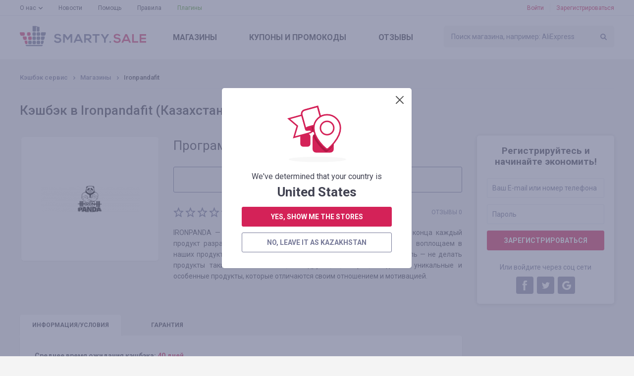

--- FILE ---
content_type: text/html; charset=UTF-8
request_url: https://smarty.sale/kz/shops/ironpandafit
body_size: 13388
content:

<!DOCTYPE html>
<html lang="ru">
<head>
    <title>Кэшбэк ✅ Ironpandafit  1.00% — Smarty.Sale Казахстан</title>
    <link href="https://smarty.sale/ua/shops/ironpandafit" rel="alternate" hreflang="ru-ua">
<link href="https://smarty.sale/ua/uk/shops/ironpandafit" rel="alternate" hreflang="uk-ua">
<link href="https://smarty.sale/kz/shops/ironpandafit" rel="alternate" hreflang="ru-kz">
<link href="https://smarty.sale/us/shops/ironpandafit" rel="alternate" hreflang="en-us">
<link href="https://smarty.sale/pl/shops/ironpandafit" rel="alternate" hreflang="pl-pl">
<link href="https://smarty.sale/br/shops/ironpandafit" rel="alternate" hreflang="pt-br">
<link href="https://smarty.sale/mx/shops/ironpandafit" rel="alternate" hreflang="es">
<link href="https://smarty.sale/us/shops/ironpandafit" rel="alternate" hreflang="x-default">
    <meta charset="UTF-8">
    <meta name="csrf-param" content="_csrf">
    <meta name="csrf-token" content="L5yzql8xNegC8WAdaAvcJtDTAZZtugvMAAo0yvutTaF99df7JVcAjjabL1AOea5l6Z1Ur1v3RIlufgyCyd8P5A==">
        <script type="application/ld+json">{"@context":"http://schema.org/","@type":"Service","name":"Ironpandafit "}</script>    <link rel="dns-prefetch" href="https://fonts.googleapis.com">
    <!-- TradeDoubler site verification 3254580 -->
    <meta name="google-site-verification" content="5qDOD4kldUmrCibtA-iDW6JIoxVNuKWcngeBNcKOEQA"/>
    <meta name="viewport" content="width=device-width, initial-scale=1, maximum-scale=1.0, user-scalable=no">
    <link rel="apple-touch-icon" sizes="57x57" href="/favicon/apple-icon-57x57.png">
    <link rel="apple-touch-icon" sizes="60x60" href="/favicon/apple-icon-60x60.png">
    <link rel="apple-touch-icon" sizes="72x72" href="/favicon/apple-icon-72x72.png">
    <link rel="apple-touch-icon" sizes="76x76" href="/favicon/apple-icon-76x76.png">
    <link rel="apple-touch-icon" sizes="114x114" href="/favicon/apple-icon-114x114.png">
    <link rel="apple-touch-icon" sizes="120x120" href="/favicon/apple-icon-120x120.png">
    <link rel="apple-touch-icon" sizes="144x144" href="/favicon/apple-icon-144x144.png">
    <link rel="apple-touch-icon" sizes="152x152" href="/favicon/apple-icon-152x152.png">
    <link rel="apple-touch-icon" sizes="180x180" href="/favicon/apple-icon-180x180.png">
    <link rel="icon" type="image/png" sizes="192x192" href="/favicon/android-icon-192x192.png">
    <link rel="icon" type="image/png" sizes="32x32" href="/favicon/favicon-32x32.png">
    <link rel="icon" type="image/png" sizes="96x96" href="/favicon/favicon-96x96.png">
    <link rel="icon" type="image/png" sizes="16x16" href="/favicon/favicon-16x16.png">
    <link rel="manifest" href="https://smarty.sale/manifest.json">
    <link rel="mask-icon" href="https://smarty.sale/favicon/safari-pinned-tab.svg" color="#5bbad5">
    <meta name="msapplication-TileColor" content="#ffffff">
    <meta name="msapplication-TileImage" content="/favicon/ms-icon-144x144.png">
    <meta name="mailru-verification" content="83757b065305a1ff"/>
    <meta name="theme-color" content="#ffffff">
    <!--[if lt IE 9]>
    <script src="/js/html5.min.js"></script>
    <script src="/js/background_size_emu.js"></script>
    <![endif]-->
    <link rel="chrome-webstore-item" href="https://chrome.google.com/webstore/detail/jphoeefokmhkfljjhlpbndhikhjpencm">
        <link rel="stylesheet" href="/css/app.min.css?3abf8999112">
    <link rel="stylesheet" href="https://fonts.googleapis.com/css?family=Roboto:400,400i,500,500i,700,700i,900">
        <!-- Google Tag Manager -->
        <script>(function (w, d, s, l, i) {
                w[l] = w[l] || [];
                w[l].push({
                    'gtm.start':
                        new Date().getTime(), event: 'gtm.js'
                });
                var f = d.getElementsByTagName(s)[0],
                    j = d.createElement(s), dl = l != 'dataLayer' ? '&l=' + l : '';
                j.async = true;
                j.src =
                    'https://www.googletagmanager.com/gtm.js?id=' + i + dl;
                f.parentNode.insertBefore(j, f);
            })(window, document, 'script', 'dataLayer', 'GTM-TKZ3WTG');</script>
        <!-- End Google Tag Manager -->


        <meta name="description" content="Кэшбэк ✅ Ironpandafit  1.00% с каждого заказа.💰💲 Возврат денег в Ironpandafit  при покупке любого товара. Кэшбэк-сервис ☝ №1 Smarty.Sale Казахстан ⭐">
<meta property="og:image" content="https://smarty.sale/uploads/shop/7818.png">
<meta property="og:description" content="Возврат 1.00% со всех покупок на Ironpandafit , регистрируйтесь!">
<meta property="og:title" content="Ironpandafit . кэшбэк - 1.00%">
<meta property="twitter:card" content="summary">
<meta property="twitter:title" content="Ironpandafit . кэшбэк - 1.00%">
<meta property="twitter:description" content="Возврат   1.00% со всех покупок на Ironpandafit , регистрируйтесь!">
<meta property="twitter:image" content="https://smarty.sale/uploads/shop/7818.png">
<link href="//yastatic.net" rel="dns-prefetch">
<link href="https://smarty.sale/kz/shops/ironpandafit" rel="canonical">
<script src="https://www.google.com/recaptcha/api.js?3abf525262" async defer="defer"></script>
<script>window.triggerReCaptcha = function() {
             $('#loginform').submit();
        };</script>
    <link rel="stylesheet" href="/uploads/slider/style.css?7934bae25ef38a28df01e8fb4739ea391?2">
</head>
<body>
<!-- Google Tag Manager (noscript) -->
<noscript>
    <iframe src="https://www.googletagmanager.com/ns.html?id=GTM-TKZ3WTG"
            height="0" width="0" style="display:none;visibility:hidden"></iframe>
</noscript>
<!-- End Google Tag Manager (noscript) -->
<div class="wrapper">
    
                    <noindex>
                <div id="adblock_isset" class="warning">
                    <div class="container">
                        <p data-adblock-text="У Вас установлен AdBlock — он может помешать работе нашего сервиса и Вы не получите вознаграждение."></p>
                    </div>
                </div>
            </noindex>
        
        <header>

            <div class="header-top">
                <div class="container">

                    <nav class="header-top-nav">
                        <ul><li class="dropdown"><a href="/kz/about.html">О нас</a><ul><li><a href="/kz/how_it_works.html">Как это работает?</a></li>
<li><a href="/kz/recommendations.html">Рекомендации</a></li>
<li><a href="/kz/plugin.html">Плагин Smarty.Sale</a></li>
<li><a href="/kz/partners.html">Реферальная программа</a></li></ul></li>
<li><a href="/kz/news">Новости</a></li>
<li><a href="/kz/help">Помощь</a></li>
<li><a href="/kz/rules.html">Правила</a></li>
<li class="active"><a href="/kz/plugin">Плагины</a></li></ul>                    </nav>
                    <button type="button" class="mobile-nav-button">
                        <span></span>
                    </button>
                    <button type="button" class="mobile-search-button"></button>
                                            <a href="#login-form" class="mobile-profile-button fancybox"></a>
                                                                <ul class="header-user-start">
                            <li>
                                <a href="javascript:void(0)" onclick="app.notLogged();">Войти</a>
                            </li>
                            <li>
                                <a href="#reg-form" class="fancybox">Зарегистрироваться</a>
                            </li>
                        </ul>
                                    </div>
            </div>
            <div class="header-main">
                <div class="container">
                    <a href="/kz" class="logo"></a>
                    <form method="get" data-search-form id="search_form" class="search"
                          action="/kz/shops">
                        <input value=""
                               name="search_title" id="search_title" type="text"
                               placeholder="Поиск магазина, например: AliExpress">
                        <input type="submit" value="">
                    </form>
                    <nav class="header-main-nav">
                        <ul><li><a href="/kz/shops">Магазины</a></li>
<li><a href="/kz/coupons">Купоны<span> и промокоды</span></a></li>
<li><a href="/kz/reviews">Отзывы</a></li></ul>                    </nav>
                </div>
            </div>
                        <div class="nav"></div>
        </header>
        
        <section class="content">
    <div class="container clearfix">
        <div class="breadcrumbs clearfix">
	<ul class="breadcrumb"><li><a href="/kz">Кэшбэк сервис</a></li>
<li><a href="/kz/shops">Магазины</a></li>
<li class="active">Ironpandafit </li>
</ul></div>
        <div class="panel">
                            <h1>Кэшбэк в Ironpandafit  (Казахстан)</h1>
                    </div>
                    <aside class="extra-right">
                
<div class="reg">
    <div class="reg-header">Регистрируйтесь и начинайте экономить!</div>
    <form id="signup-form-sidebar" class="form" action="/signup" method="post" data-tip="Номер телефона необходимо указывать в международном формате (с плюсом в начале), с кодом страны и оператора. &lt;br /&gt;&lt;br /&gt;Например, для Казахстана: &lt;b&gt;+77&lt;/b&gt;xxxxxxxx">
<input type="hidden" name="_csrf" value="L5yzql8xNegC8WAdaAvcJtDTAZZtugvMAAo0yvutTaF99df7JVcAjjabL1AOea5l6Z1Ur1v3RIlufgyCyd8P5A==">
    <fieldset class="field-signupform-login required">
<div class="error-notify"><input type="text" id="signupform-login" class="textfield" name="SignupForm[login]" placeholder="Ваш E-mail или номер телефона" data-email-autocomplete="1" aria-required="true"><span class="error-text"></span></div>
</fieldset>    <fieldset class="field-signupform-password required">
<div class="error-notify"><input type="password" id="signupform-password" class="textfield" name="SignupForm[password]" placeholder="Пароль" aria-required="true"><span class="error-text"></span></div>
</fieldset>    <button type="submit" class="button button-block" disabled="disabled" data-default-html="Зарегистрироваться" data-is-disabled="1">
			<div data-search-wait class="spinner spinner-search">
			  <div class="bounce1"></div>
			  <div class="bounce2"></div>
			  <div class="bounce3"></div>
			</div></button>
    </form>    <div class="reg-or">Или войдите через соц сети</div>

    <ul class="reg-social" id="w0">
	<li><a class="fb" href="/login/facebook" data-eauth-service="facebook"></a></li><li><a class="tw" href="/login/twitter" data-eauth-service="twitter"></a></li><li><a class="gp" href="/login/google" data-eauth-service="google_oauth"></a></li></ul>
</div>            </aside>
                <div class="main-extra-right">
            <section class="block">
                <div class="item clearfix">
                    <div class="item-left">
                        <div class="item-box block marginb15">
                                                                                    <div class="item-box-image">
								<span>
									<img alt="Кэшбэк в Ironpandafit " title="Кэшбэк в Ironpandafit " src="https://smarty.sale/uploads/shop/7818.png"
                                         srcset="https://smarty.sale/uploads/shop/7818.png?1 1x, https://smarty.sale/uploads/shop/2x/7818.png?1 2x">
								</span>
                            </div>
                                                    </div>
                                            </div>
                    <div class="col">
                                                <div class="item-cashback">
                                                            Программа приостановлена                                                    </div>

                                                                            <a href="/kz/shops"
                               class="button button-regular button-transparent button-xsize button-prev-page">
                                Вернуться к списку магазинов                            </a>
                        

                        <div class="clearfix block-lite">
                            <ul class="rating"><li class=""></li><li class=""></li><li class=""></li><li class=""></li><li class=""></li></ul>                                                            <span class="item-comments-link">
                                 Отзывы 0                            </span>
                                                    </div>
                        <p style="text-align:justify">IRONPANDA &mdash; бренд спортивной одежды с принтами. От начала до конца каждый продукт разрабатывается с учетом наших клиентов и качества. Мы воплощаем в наших продуктах совсем другие идеи и дизайн, чем другие. Наша цель &mdash; не делать продукты такими же обычными, как другие, а, скорее, создавать уникальные и особенные продукты, которые отличаются своим отношением и мотивацией.</p>
                                            </div>
                </div>
            </section>
            <section class="block tabs">
                <div class="tabs-nav">
                    <ul>
                        <li>
                            <a href="javascript:void(0)" data-tabs-link="#tab-1" data-index="0">инфо<span>рмация/условия</span></a>
                        </li>
                        <li style="display: none;" data-tabs-link="#tab-2" data-index="1">

                        </li>
                        <li>
                            <a href="javascript:void(0)" data-tabs-link="#tab-3" data-index="2">гарантия</a>
                        </li>
                                            </ul>
                </div>
                <div class="box tabs-content" data-tabs-content>
                                            <div id="tab-1" class="tab">
                                                            <p><strong>Среднее время ожидания кэшбэка:</strong> <strong
                                            class="color">40 дней</strong>
                                </p>
                                                                                        <p style="text-align:justify">Ironpandafit.com &mdash; профессиональный интернет-магазин, специализирующийся на фитнесе. На сайте Ironpandafit.com вы найдете множество товаров по доступным ценам. Дело не в мышцах и не во времени. Речь идет о здоровье.</p>
                                                                                </div>
                                                            <div id="tab-3" class="tab">

                        <b>Мы гарантируем начисление и выплату кэшбэка, в таких случаях:</b><br /><br /> 1. Переход был совершен при помощи кнопки «В магазин» у нас на сайте. После перехода в интернет-магазин прошло не более 4-х часов, заказ совершен не покидая магазин.<br /> 2. После совершения перехода в магазин, Вы не переходили по рекламным объявлениям в других источниках и не переходили из рассылок интернет-магазинов на сайт, так же не использовали сторонние промокоды<br /> 3. Выбранный Вами товар участвует в кэшбэке (в некоторых интернет-магазинах есть разделение на категории, смотрите вкладку «ИНФОРМАЦИЯ/УСЛОВИЯ» )<br /> 4. После оплаты товара Вами в интернет-магазине, Вы не отказались от товара по каким либо причинам<br /> 5. Вы не используете или отключили специальные блокировщики рекламы, такие как AdBlock и другие<br /> <br /> Гарантируем выплату заработанных Вами средств на выбранный удобный способ в течении 3-х рабочих дней (обычно не более суток) после подачи запроса через специальное меню «ВЫВОД СРЕДСТВ».                                            </div>
                                    </div>
            </section>

                                        <section id="last-reviews" class="block">
                                                                    <div id="add_review_button" data-pjax-container="" data-pjax-push-state data-pjax-timeout="1000">                                                    <div class="block center">
                                <a href="#login-form" class="button fancybox">Авторизируйтесь, чтобы оставить отзыв</a>
                            </div>
                        </div>                        <div id="reviews_list" data-pjax-container="" data-pjax-push-state data-pjax-timeout="1000">                                                </div>                                        <div class="clearfix button-left-right">

                                            </div>
                </section>
                        <section class="carousel block">
                <h2>Похожие магазины</h2>
                <div class="owl-carousel">

			    <div class="catalog-box">
        <button title="Добавить в избранное"  type="button"
                class="catalog-like" data-needlogin ></button>
                <a href="https://smarty.sale/kz/shops/aliexpress" data-pjax="0" class="catalog-image">
		<span>
			<img  class="owl-lazy" src="/img/e.png" data-src="https://smarty.sale/uploads/shop/66.png" data-src-retina="https://smarty.sale/uploads/shop/2x/66.png" alt="Кэшбэк в AliExpress"
                                                                                                                                                             title="Кэшбэк в AliExpress">
		</span>
        </a>
        <div class="catalog-name">
            <span>AliExpress</span>
        </div>

                    <div class="catalog-cashback">кэшбэк<span>  до 5.00%</span></div>
                <div class="catalog-reviews">
            <a href="https://smarty.sale/kz/shops/aliexpress">2312 отзывов</a>
        </div>
        <a target="_blank" data-pjax="0" href="javascript:void(0);"
           class="button button-go button-transparent button-block" data-needlogin  data-shop-redirect="66">в магазин</a>
        <div class="catalog-more">
            <a data-pjax="0" href="https://smarty.sale/kz/shops/aliexpress">Подробнее</a>
        </div>
    </div>
			    <div class="catalog-box">
        <button title="Добавить в избранное"  type="button"
                class="catalog-like" data-needlogin ></button>
                <a href="https://smarty.sale/kz/shops/alibaba" data-pjax="0" class="catalog-image">
		<span>
			<img  class="owl-lazy" src="/img/e.png" data-src="https://smarty.sale/uploads/shop/4323.png" data-src-retina="https://smarty.sale/uploads/shop/2x/4323.png" alt="Кэшбэк в Alibaba "
                                                                                                                                                             title="Кэшбэк в Alibaba ">
		</span>
        </a>
        <div class="catalog-name">
            <span>Alibaba </span>
        </div>

                    <div class="catalog-cashback">кэшбэк<span>  до 4.20%</span></div>
                <div class="catalog-reviews">
            <a href="https://smarty.sale/kz/shops/alibaba">1 отзыв</a>
        </div>
        <a target="_blank" data-pjax="0" href="javascript:void(0);"
           class="button button-go button-transparent button-block" data-needlogin  data-shop-redirect="4323">в магазин</a>
        <div class="catalog-more">
            <a data-pjax="0" href="https://smarty.sale/kz/shops/alibaba">Подробнее</a>
        </div>
    </div>
			    <div class="catalog-box">
        <button title="Добавить в избранное"  type="button"
                class="catalog-like" data-needlogin ></button>
                <a href="https://smarty.sale/kz/shops/issaplus_com" data-pjax="0" class="catalog-image">
		<span>
			<img  class="owl-lazy" src="/img/e.png" data-src="https://smarty.sale/uploads/shop/1418.png" data-src-retina="https://smarty.sale/uploads/shop/2x/1418.png" alt="Кэшбэк в IssaPlus.com"
                                                                                                                                                             title="Кэшбэк в IssaPlus.com">
		</span>
        </a>
        <div class="catalog-name">
            <span>IssaPlus.com</span>
        </div>

                    <div class="catalog-cashback">кэшбэк<span>  до 3.85%</span></div>
                <div class="catalog-reviews">
            <a href="https://smarty.sale/kz/shops/issaplus_com">9 отзывов</a>
        </div>
        <a target="_blank" data-pjax="0" href="javascript:void(0);"
           class="button button-go button-transparent button-block" data-needlogin  data-shop-redirect="1418">в магазин</a>
        <div class="catalog-more">
            <a data-pjax="0" href="https://smarty.sale/kz/shops/issaplus_com">Подробнее</a>
        </div>
    </div>
			    <div class="catalog-box">
        <button title="Добавить в избранное"  type="button"
                class="catalog-like" data-needlogin ></button>
                <a href="https://smarty.sale/kz/shops/banggood" data-pjax="0" class="catalog-image">
		<span>
			<img  class="owl-lazy" src="/img/e.png" data-src="https://smarty.sale/uploads/shop/80.png" data-src-retina="https://smarty.sale/uploads/shop/2x/80.png" alt="Кэшбэк в Banggood "
                                                                                                                                                             title="Кэшбэк в Banggood ">
		</span>
        </a>
        <div class="catalog-name">
            <span>Banggood </span>
        </div>

                    <div class="catalog-cashback">кэшбэк<span>  до 6.50%</span></div>
                <div class="catalog-reviews">
            <a href="https://smarty.sale/kz/shops/banggood">4 отзыва</a>
        </div>
        <a target="_blank" data-pjax="0" href="javascript:void(0);"
           class="button button-go button-transparent button-block" data-needlogin  data-shop-redirect="80">в магазин</a>
        <div class="catalog-more">
            <a data-pjax="0" href="https://smarty.sale/kz/shops/banggood">Подробнее</a>
        </div>
    </div>
			    <div class="catalog-box">
        <button title="Добавить в избранное"  type="button"
                class="catalog-like" data-needlogin ></button>
                <a href="https://smarty.sale/kz/shops/dhgate_com" data-pjax="0" class="catalog-image">
		<span>
			<img  class="owl-lazy" src="/img/e.png" data-src="https://smarty.sale/uploads/shop/574.png" data-src-retina="https://smarty.sale/uploads/shop/2x/574.png" alt="Кэшбэк в dhgate.com"
                                                                                                                                                             title="Кэшбэк в dhgate.com">
		</span>
        </a>
        <div class="catalog-name">
            <span>dhgate.com</span>
        </div>

                    <div class="catalog-cashback">кэшбэк<span>  до 1.00%</span></div>
                <div class="catalog-reviews">
            <a href="https://smarty.sale/kz/shops/dhgate_com">1 отзыв</a>
        </div>
        <a target="_blank" data-pjax="0" href="javascript:void(0);"
           class="button button-go button-transparent button-block" data-needlogin  data-shop-redirect="574">в магазин</a>
        <div class="catalog-more">
            <a data-pjax="0" href="https://smarty.sale/kz/shops/dhgate_com">Подробнее</a>
        </div>
    </div>
			    <div class="catalog-box">
        <button title="Добавить в избранное"  type="button"
                class="catalog-like" data-needlogin ></button>
                <a href="https://smarty.sale/kz/shops/gepur" data-pjax="0" class="catalog-image">
		<span>
			<img  class="owl-lazy" src="/img/e.png" data-src="https://smarty.sale/uploads/shop/1933.png" data-src-retina="https://smarty.sale/uploads/shop/2x/1933.png" alt="Кэшбэк в Gepur"
                                                                                                                                                             title="Кэшбэк в Gepur">
		</span>
        </a>
        <div class="catalog-name">
            <span>Gepur</span>
        </div>

                    <div class="catalog-cashback">кэшбэк<span>  3.20%</span></div>
                <div class="catalog-reviews">
            <a href="https://smarty.sale/kz/shops/gepur">9 отзывов</a>
        </div>
        <a target="_blank" data-pjax="0" href="javascript:void(0);"
           class="button button-go button-transparent button-block" data-needlogin  data-shop-redirect="1933">в магазин</a>
        <div class="catalog-more">
            <a data-pjax="0" href="https://smarty.sale/kz/shops/gepur">Подробнее</a>
        </div>
    </div>
			    <div class="catalog-box">
        <button title="Добавить в избранное"  type="button"
                class="catalog-like" data-needlogin ></button>
            <div class="catalog-action-diagonal">
        <span>Акция <span>+100%</span></span>
    </div>
        <a href="https://smarty.sale/kz/shops/newchic_com" data-pjax="0" class="catalog-image">
		<span>
			<img  class="owl-lazy" src="/img/e.png" data-src="https://smarty.sale/uploads/shop/1246.png" data-src-retina="https://smarty.sale/uploads/shop/2x/1246.png" alt="Кэшбэк в Newchic.com "
                                                                                                                                                             title="Кэшбэк в Newchic.com ">
		</span>
        </a>
        <div class="catalog-name">
            <span>Newchic.com </span>
        </div>

                    <div class="catalog-cashback">кэшбэк                <span>
                    <span><i> <span>5.00</span>%</i></span>
					  10.00%                </span>
            </div>
                <div class="catalog-reviews">
            <a href="https://smarty.sale/kz/shops/newchic_com">2 отзыва</a>
        </div>
        <a target="_blank" data-pjax="0" href="javascript:void(0);"
           class="button button-go button-transparent button-block" data-needlogin  data-shop-redirect="1246">в магазин</a>
        <div class="catalog-more">
            <a data-pjax="0" href="https://smarty.sale/kz/shops/newchic_com">Подробнее</a>
        </div>
    </div>
			    <div class="catalog-box">
        <button title="Добавить в избранное"  type="button"
                class="catalog-like" data-needlogin ></button>
                <a href="https://smarty.sale/kz/shops/modlily_com" data-pjax="0" class="catalog-image">
		<span>
			<img  class="owl-lazy" src="/img/e.png" data-src="https://smarty.sale/uploads/shop/1877.png" data-src-retina="https://smarty.sale/uploads/shop/2x/1877.png" alt="Кэшбэк в Modlily.com"
                                                                                                                                                             title="Кэшбэк в Modlily.com">
		</span>
        </a>
        <div class="catalog-name">
            <span>Modlily.com</span>
        </div>

                    <div class="catalog-cashback">кэшбэк<span>  4.00%</span></div>
                <div class="catalog-reviews">
            <a href="https://smarty.sale/kz/shops/modlily_com">0 отзывов</a>
        </div>
        <a target="_blank" data-pjax="0" href="javascript:void(0);"
           class="button button-go button-transparent button-block" data-needlogin  data-shop-redirect="1877">в магазин</a>
        <div class="catalog-more">
            <a data-pjax="0" href="https://smarty.sale/kz/shops/modlily_com">Подробнее</a>
        </div>
    </div>
			    <div class="catalog-box">
        <button title="Добавить в избранное"  type="button"
                class="catalog-like" data-needlogin ></button>
            <div class="catalog-action-diagonal">
        <span>Акция <span>+100%</span></span>
    </div>
        <a href="https://smarty.sale/kz/shops/the_hut_international" data-pjax="0" class="catalog-image">
		<span>
			<img  class="owl-lazy" src="/img/e.png" data-src="https://smarty.sale/uploads/shop/1934.png" data-src-retina="https://smarty.sale/uploads/shop/2x/1934.png" alt="Кэшбэк в The Hut International"
                                                                                                                                                             title="Кэшбэк в The Hut International">
		</span>
        </a>
        <div class="catalog-name">
            <span>The Hut International</span>
        </div>

                    <div class="catalog-cashback">кэшбэк                <span>
                    <span><i>до <span>3.20</span>%</i></span>
					до 6.40%                </span>
            </div>
                <div class="catalog-reviews">
            <a href="https://smarty.sale/kz/shops/the_hut_international">0 отзывов</a>
        </div>
        <a target="_blank" data-pjax="0" href="javascript:void(0);"
           class="button button-go button-transparent button-block" data-needlogin  data-shop-redirect="1934">в магазин</a>
        <div class="catalog-more">
            <a data-pjax="0" href="https://smarty.sale/kz/shops/the_hut_international">Подробнее</a>
        </div>
    </div>
			    <div class="catalog-box">
        <button title="Добавить в избранное"  type="button"
                class="catalog-like" data-needlogin ></button>
            <div class="catalog-action-diagonal">
        <span>Акция <span>+100%</span></span>
    </div>
        <a href="https://smarty.sale/kz/shops/newyorkdress" data-pjax="0" class="catalog-image">
		<span>
			<img  class="owl-lazy" src="/img/e.png" data-src="https://smarty.sale/uploads/shop/2479.png" data-src-retina="https://smarty.sale/uploads/shop/2x/2479.png" alt="Кэшбэк в NewYorkDress"
                                                                                                                                                             title="Кэшбэк в NewYorkDress">
		</span>
        </a>
        <div class="catalog-name">
            <span>NewYorkDress</span>
        </div>

                    <div class="catalog-cashback">кэшбэк                <span>
                    <span><i> <span>2.00</span>%</i></span>
					  4.00%                </span>
            </div>
                <div class="catalog-reviews">
            <a href="https://smarty.sale/kz/shops/newyorkdress">0 отзывов</a>
        </div>
        <a target="_blank" data-pjax="0" href="javascript:void(0);"
           class="button button-go button-transparent button-block" data-needlogin  data-shop-redirect="2479">в магазин</a>
        <div class="catalog-more">
            <a data-pjax="0" href="https://smarty.sale/kz/shops/newyorkdress">Подробнее</a>
        </div>
    </div>
	
</div>
            </section>
        </div>
    </div>
</section>
                            </div>
    <footer>
    <div class="container">
        <nav class="nav clearfix">
            <ul><li><a href="/kz/all-shops">Магазины от А до Я</a></li>
<li><a href="/kz/all-coupons">Промокоды от А до Я</a></li>
<li><a href="/kz/about.html">О нас</a><ul class="sub-nav"><li><a href="/kz/how_it_works.html">Как это работает?</a></li>
<li><a href="/kz/recommendations.html">Рекомендации</a></li>
<li><a href="/kz/plugin.html">Плагин Smarty.Sale</a></li>
<li><a href="/kz/partners.html">Реферальная программа</a></li></ul><button type="button" class="sub-nav-button"></button></li>
<li><a href="/kz/news">Новости</a></li>
<li><a href="/kz/help">Помощь</a></li>
<li><a href="/kz/rules.html">Правила</a></li>
<li class="plugins-menu"><a href="/kz/plugin">Плагины</a></li></ul>        </nav>
        <div class="footer-main">
            <div class="clearfix">
                                    <div class="footer-main-app">
                    <span class="footer-main-header"><span>Больше скидок</span>в нашем мобильном приложении</span>
                    <noindex>
                        <a href="/app/ios" target="_blank" rel="nofollow"
                           class="footer-main-app-ios app-ios-"></a>
                        <a href="/app/android?referrer=utm_source%253Dsmarty.sale%2526utm_medium%253Dfooter"
                           target="_blank" rel="nofollow"
                           class="footer-main-app-android app-android-"></a>
                    </noindex>
                    </div>
                                <div class="footer-main-payment">
                    <span class="footer-main-header">Мы работаем с</span>
                    <ul class="clearfix">
                        <li class="footer-main-payment-visa"></li>
                        <li class="footer-main-payment-mastercard"></li>
                        <li class="footer-main-payment-sim"></li>
                    </ul>
                </div>
                <div class="footer-main-contact">
                                        <span class="footer-main-header">Следите за новостями и акциями</span>
                    <noindex>
                        <ul class="footer-main-social clearfix">
                            <li>
                                <a href="https://facebook.com/kz.smarty.sale/" target="_blank" rel="nofollow"
                                   class="fb"><span>facebook</span></a>
                            </li>
                                                            <li><a href="https://www.instagram.com/smarty.sale/" target="_blank" rel="nofollow" class="in"></a></li>
                                                                                    </ul>
                    </noindex>
                                        <span class="footer-main-header">Служба поддержки Smarty.Sale</span>
                    <div class="clearfix">
                        <a href="mailto:help@smarty.sale" class="footer-main-contact-mail">help@smarty.sale</a>
                        
                    </div>
                </div>
            </div>
        </div>
        <div class="footer-bottom clearfix">
            <div class="footer-bottom-buttons clearfix">
                <a href="#" data-partner-contact-form class="footer-partnership-button">Партнерская <span>программа</span></a>
                <a href="#" data-add-shop-form class="footer-add-button">Добавить <span>магазин</span></a>
            </div>

            <div id="top-country-widget" class="lang lang-single" data-pjax-container="" data-pjax-push-state data-pjax-timeout="1000" data-country-widget="1">
            <div class="lang-box">
                <div class="lang-box-current">
                    <img src="/img/svg/flag-kz.svg" alt="">
                    <span>Казахстан</span>
                </div>
                <ul>
                                                                    <li>
                            <a href="/ua/shops/ironpandafit" data-i18n="1" data-pjax="0" data-change-country="ua"><img src="/img/svg/flag-ua.svg" alt="">Украина</a>                        </li>
                                                                    <li>
                            <a class="current" href="/kz/shops/ironpandafit" data-i18n="1" data-pjax="0" data-change-country="kz"><img src="/img/svg/flag-kz.svg" alt="">Казахстан</a>                        </li>
                                                                    <li>
                            <a href="/pl/shops/ironpandafit" data-i18n="1" data-pjax="0" data-change-country="pl"><img src="/img/svg/flag-pl.svg" alt="">Polska</a>                        </li>
                                                                    <li>
                            <a href="/us/shops/ironpandafit" data-i18n="1" data-pjax="0" data-change-country="us"><img src="/img/svg/flag-us.svg" alt="">USA</a>                        </li>
                                                                    <li>
                            <a href="/br/shops/ironpandafit" data-i18n="1" data-pjax="0" data-change-country="br"><img src="/img/svg/flag-br.svg" alt="">Brasil</a>                        </li>
                                                                    <li>
                            <a href="/mx/shops/ironpandafit" data-i18n="1" data-pjax="0" data-change-country="mx"><img src="/img/svg/flag-mx.svg" alt="">México</a>                        </li>
                                    </ul>
            </div>
                        </div>        </div>
        <div class="copyright">&copy; 2026. Smarty.Sale. All rights reserved.
            <a style="color: white; text-decoration: underline;" href="/kz/rules.html"
               data-pjax="0">Клиентское соглашение</a>
                    </div>
    </div>
</footer>        <div class="helpers">
        <div id="tips-pjax" class="helpers-box" data-pjax-container="" data-pjax-timeout="1000">                </div>    </div>
        <div class="popup" id="login-form">
        <h3 data-title>вход</h3>
        <h3 data-title-cashback style="display: none;">авторизуйтесь, чтобы получить кэшбэк</h3>

        <form id="loginform" class="form" action="/login" method="post">
<input type="hidden" name="_csrf" value="L5yzql8xNegC8WAdaAvcJtDTAZZtugvMAAo0yvutTaF99df7JVcAjjabL1AOea5l6Z1Ur1v3RIlufgyCyd8P5A==">        <fieldset class="field-loginform-login required">
<div class="error-notify"><input type="text" id="loginform-login" class="textfield" name="LoginForm[login]" placeholder="E-mail или номер телефона" data-email-autocomplete="1" aria-required="true"><span class="error-text"></span></div>
</fieldset>        <fieldset class="field-loginform-password required">
<div class="error-notify"><input type="password" id="loginform-password" class="textfield" name="LoginForm[password]" placeholder="Пароль" aria-required="true"><span class="error-text"></span></div>
</fieldset>        <input type="hidden" id="redirect-type" name="LoginForm[redirect]" value="">        <input type="hidden" id="redirect-id" name="LoginForm[redirectId]" value="">        <div class="g-recaptcha g-recaptcha-0" data-badge="inline" data-size="invisible" style="display: none;" data-sitekey="6LeXgHYUAAAAABITOMuNkJ5DGBLV9RowOh3usphW" data-callback="triggerReCaptcha"></div>        <fieldset class="form-button">
            <button type="button" class="button button-block" disabled="disabled" data-default-html="Войти" data-is-disabled="1" onclick="grecaptcha.execute();">
			<div data-search-wait class="spinner spinner-search">
			  <div class="bounce1"></div>
			  <div class="bounce2"></div>
			  <div class="bounce3"></div>
			</div></button>        </fieldset>
        <div class="form-toolbox clearfix">
            <div class="pull-left">
                <input type="hidden" name="LoginForm[rememberMe]" value="0"><input type="checkbox" id="remember" name="LoginForm[rememberMe]" value="1" checked>                <label for="remember">Запомнить меня</label>
            </div>
            <a href="#recovery-pass-form" class="forget-pass fancybox">Забыли пароль?</a>
        </div>
        </form>        <div class="popup-social">
            <h4>
                <span>Через соцсети</span>
            </h4>
            <ul class="eauth-list" id="w1">
	<li><a class="fb" href="/login/facebook" data-eauth-service="facebook"></a></li><li><a class="tw" href="/login/twitter" data-eauth-service="twitter"></a></li><li><a class="gp" href="/login/google" data-eauth-service="google_oauth"></a></li></ul>
        </div>
        <div class="popup-box">
            <p>
                <a href="#reg-form" class="fancybox">Регистрация</a>
            </p>
        </div>
    </div>

    
<div class="popup" id="recovery-pass-form">
	<h3>Восстановление пароля</h3>
	<form id="pass-recovery-form" class="form" action="/restore-pass-request" method="post">
<input type="hidden" name="_csrf" value="L5yzql8xNegC8WAdaAvcJtDTAZZtugvMAAo0yvutTaF99df7JVcAjjabL1AOea5l6Z1Ur1v3RIlufgyCyd8P5A==">		<fieldset class="field-restorepassform-login required">
<div class="error-notify"><input type="text" id="restorepassform-login" class="textfield" name="RestorePassForm[login]" placeholder="Ваш E-mail или номер телефона" data-email-autocomplete="1" aria-required="true"><span class="error-text"></span></div>
</fieldset>		<fieldset class="form-button">
			<button type="submit" class="button button-block">Восстановить</button>		</fieldset>
	</form>	<div class="popup-box">
		<p>
			<a href="#login-form" class="fancybox link-arrow">вход</a>
			<span>Для зарегистрированных пользователей</span>
		</p>
	</div>
</div>
        <div class="popup" id="reg-form">
        <h3>Регистрация</h3>
        <form id="signup-form-refpage" class="form" action="/signup" method="post" data-tip="Номер телефона необходимо указывать в международном формате (с плюсом в начале), с кодом страны и оператора. &lt;br /&gt;&lt;br /&gt;Например, для Казахстана: &lt;b&gt;+77&lt;/b&gt;xxxxxxxx">
<input type="hidden" name="_csrf" value="L5yzql8xNegC8WAdaAvcJtDTAZZtugvMAAo0yvutTaF99df7JVcAjjabL1AOea5l6Z1Ur1v3RIlufgyCyd8P5A==">        <fieldset class="field-signupform-login required">
<div class="error-notify"><input type="text" id="signupform-login" class="textfield" name="SignupForm[login]" placeholder="Ваш E-mail или номер телефона" data-email-autocomplete="1" aria-required="true"><span class="error-text"></span></div>
</fieldset>        <fieldset class="field-signupform-password required">
<div class="error-notify"><input type="password" id="signupform-password" class="textfield" name="SignupForm[password]" placeholder="Пароль" aria-required="true"><span class="error-text"></span></div>
</fieldset>        <fieldset class="form-button">
            <button type="submit" class="button button-block" disabled="disabled" data-default-html="Зарегистрироваться" data-is-disabled="1">
			<div data-search-wait class="spinner spinner-search">
			  <div class="bounce1"></div>
			  <div class="bounce2"></div>
			  <div class="bounce3"></div>
			</div></button>        </fieldset>
        </form>                    <div class="popup-social">
                <h4>
                    <span>Через соцсети</span>
                </h4>
                <ul class="eauth-list" id="w2">
	<li><a class="fb" href="/login/facebook" data-eauth-service="facebook"></a></li><li><a class="tw" href="/login/twitter" data-eauth-service="twitter"></a></li><li><a class="gp" href="/login/google" data-eauth-service="google_oauth"></a></li></ul>
            </div>
            <div class="popup-box">
                <p>
                    <a href="#login-form" class="fancybox link-arrow">вход</a>
                    <span>Для зарегистрированных пользователей</span>
                </p>
            </div>
            </div>
            <div class="popup" id="country-detect" style="display: none;">
    <div class="popup-content">
        <div class="popup-country-detect">
            <div class="popup-icon popup-icon-country-detect"></div>
            <p>We've determined that your country is</p>
            <span>United States</span>
            <ul class="popup-country-detect-buttons">
                <li>
                    <a data-detected-country-change href="javascript:void(0);" onclick="app.keepCountry();"
                       class="button button-block">yes, show me the stores</a>
                </li>
                <li>
                    <a href="javascript:void(0);" onclick="app.keepCountry();"
                       class="button button-block button-regular button-transparent">no, leave it as Kazakhstan</a>
                </li>
            </ul>
        </div>
    </div>
</div>    
        <script>var isAdblock = true;</script>

    <script>
                var selectedCountry = 'kz';
    </script>




    <script>
        (function (i, s, o, g, r, a, m) {
            i['GoogleAnalyticsObject'] = r;
            i[r] = i[r] || function () {
                (i[r].q = i[r].q || []).push(arguments)
            }, i[r].l = 1 * new Date();
            a = s.createElement(o),
                m = s.getElementsByTagName(o)[0];
            a.async = 1;
            a.src = g;
            m.parentNode.insertBefore(a, m)
        })(window, document, 'script', 'https://smarty.sale/proxied/ga.js', 'ga');

        ga('create', 'UA-75213425-1', 'auto');
        ga('require', 'GTM-KNZNQB9');
        ga('send', 'pageview');

        
    </script>


    <script type="text/javascript">
        (function (d, w, c) {
            (w[c] = w[c] || []).push(function () {
                try {
                    w.yaCounter42769014 = new Ya.Metrika({
                        id: 42769014,
                        clickmap: true,
                        trackLinks: true,
                        accurateTrackBounce: true,
                        webvisor: true
                    });
                                    } catch (e) {
                }
            });

            var n = d.getElementsByTagName("script")[0],
                s = d.createElement("script"),
                f = function () {
                    n.parentNode.insertBefore(s, n);
                };
            s.type = "text/javascript";
            s.async = true;
            s.src = "https://smarty.sale//proxied/metrika.js";

            if (w.opera == "[object Opera]") {
                d.addEventListener("DOMContentLoaded", f, false);
            } else {
                f();
            }
        })(document, window, "yandex_metrika_callbacks");
    </script>
    <noscript>
        <div><img src="https://mc.yandex.ru/watch/42769014" style="position:absolute; left:-9999px;" alt=""/></div>
    </noscript>

<!-- Facebook Pixel Code -->
<script>
    !function (f, b, e, v, n, t, s) {
        if (f.fbq) return;
        n = f.fbq = function () {
            n.callMethod ?
                n.callMethod.apply(n, arguments) : n.queue.push(arguments)
        };
        if (!f._fbq) f._fbq = n;
        n.push = n;
        n.loaded = !0;
        n.version = '2.0';
        n.queue = [];
        t = b.createElement(e);
        t.async = !0;
        t.src = v;
        s = b.getElementsByTagName(e)[0];
        s.parentNode.insertBefore(t, s)
    }(window, document, 'script',
        'https://connect.facebook.net/en_US/fbevents.js');
    fbq('init', '313553342609039');
    fbq('track', 'PageView');
</script>
<noscript>
    <img height="1" width="1"
         src="https://www.facebook.com/tr?id=313553342609039&ev=PageView
&noscript=1"/>
</noscript>
<!-- End Facebook Pixel Code -->
<script type="text/javascript">
    (function (d, w) {
        function c(e) {
            var x = new RegExp("[?&]" + e + "=([^&]*)").exec(w.location.search);
            return x && decodeURIComponent(x[1].replace(/\+/g, " "))
        }

        function t(g) {
            var f = g + "=";
            var e = d.cookie.split(";");
            for (var h = 0; h < e.length; h++) {
                var j = e[h].trim();
                if (j.indexOf(f) == 0) {
                    return j.substring(f.length, j.length)
                }
            }
            return null;
        }

        function k(e, n) {
            d.cookie = e + "=" + n + "; path=/"
        }

        var paramName = "safid";
        var uid = c(paramName);
        if (uid) {
            k(paramName, uid);
        } else {
            uid = t(paramName);
        }
        if (uid) {
            s = d.createElement("script"),
                s.type = "text/javascript";
            s.async = true;
            s.src = (w.location.protocol == "https:" ? "https" : "http") + "://c.sellaction.net/fnl/" + uid;
            d.body.appendChild(s);
        }
    })(document, window);
</script>
<script>
        function domReady(fn) {
        if (document.readyState != 'loading') {
            fn();
        } else if (document.addEventListener) {
            document.addEventListener('DOMContentLoaded', fn);
        } else {
            document.attachEvent('onreadystatechange', function () {
                if (document.readyState != 'loading')
                    fn();
            });
        }
    }
        var userLoggedIn = false;
</script>

<!--[if (!IE)|(gt IE 8)]><!-->
<script src="/js/jquery.min.js?3abf525262" defer="defer"></script>
<!--<![endif]-->
<!--[if lte IE 8]>
<script src="//ajax.googleapis.com/ajax/libs/jquery/1.9.1/jquery.min.js"></script>
<![endif]-->
<script src="/js/yii.min.js?3abf525262" defer="defer"></script>
<script src="/js/advert.js?3abf525262" defer="defer"></script>
<script src="/js/app.min.js?3abf525262" defer="defer"></script>
<script src="/js/shop.js?3abf525262&amp;3abf525262" defer="defer"></script>
<script src="/js/slider-sale.js?v=2&amp;3abf525262&amp;3abf525262" defer="defer"></script>
<script src="/js/yii.validation.min.js?3abf525262" defer="defer"></script>
<script src="/js/yii.activeForm.min.js?3abf525262" defer="defer"></script>
<script src="/assets/f7fb3b97/js/eauth.js?3abf525262" defer="defer"></script>
<script src="/js/jquery.pjax.min.js?3abf525262" defer="defer"></script>
<script src="/js/tips.min.js?3abf525262" defer="defer"></script>
<script type="text/javascript">domReady(function () { $(function() { 
$(document).on('pjax:success', function(event) {
    var container = null;
    
      if ($(event.target).attr('id') == 'reviews_list') {
        container = $('#reviews_list');
        }
        else if ($(event.target).attr('id') == 'coupons') {
        container = $('#coupons');
        }
        if (container) {
           $('html, body').stop().animate({
                scrollTop: container.offset().top - 50
        }, 300);
        }
})
 $(document).on('touchstart touchmove touchend', '.owl-carousel', function() {});
app.registerAjaxForm('#signup-form-sidebar', 'login-validate', true, null, true);
jQuery('#signup-form-sidebar').yiiActiveForm([{"id":"signupform-login","name":"login","container":".field-signupform-login","input":"#signupform-login","error":".error-text","enableAjaxValidation":true,"validateOnChange":false,"validateOnBlur":false,"validate":function (attribute, value, messages, deferred, $form) {yii.validation.required(value, messages, {"message":"Заполните поле"});}},{"id":"signupform-password","name":"password","container":".field-signupform-password","input":"#signupform-password","error":".error-text","enableAjaxValidation":true,"validateOnChange":false,"validateOnBlur":false,"validate":function (attribute, value, messages, deferred, $form) {value = yii.validation.trim($form, attribute, []);yii.validation.string(value, messages, {"message":"Значение «Password» должно быть строкой.","min":6,"tooShort":"Минимум 6 символов","skipOnEmpty":1});yii.validation.required(value, messages, {"message":"Заполните поле"});}}], {"encodeErrorSummary":false,"errorCssClass":"error","ajaxParam":"_validation"});
$("#w0").eauth({"facebook":{"popup":{"width":585,"height":420}},"twitter":{"popup":{"width":900,"height":550}},"google_oauth":{"popup":{"width":500,"height":450}}});
jQuery(document).pjax("#add_review_button a", {"push":true,"replace":false,"timeout":1000,"scrollTo":false,"container":"#add_review_button"});
jQuery(document).on("submit", "#add_review_button form[data-pjax]", function (event) {jQuery.pjax.submit(event, {"push":true,"replace":false,"timeout":1000,"scrollTo":false,"container":"#add_review_button"});});
jQuery(document).pjax("#reviews_list a", {"push":true,"replace":false,"timeout":1000,"scrollTo":false,"container":"#reviews_list"});
jQuery(document).on("submit", "#reviews_list form[data-pjax]", function (event) {jQuery.pjax.submit(event, {"push":true,"replace":false,"timeout":1000,"scrollTo":false,"container":"#reviews_list"});});
jQuery(document).pjax("#top-country-widget a", {"push":true,"replace":false,"timeout":1000,"scrollTo":false,"container":"#top-country-widget"});
jQuery(document).on("submit", "#top-country-widget form[data-pjax]", function (event) {jQuery.pjax.submit(event, {"push":true,"replace":false,"timeout":1000,"scrollTo":false,"container":"#top-country-widget"});});
app.registerAjaxForm('#loginform', function (data) {
		if (data.confirm) {
        	app.popup(data.confirm);
		}
	});
$(document).on('afterValidate', '#loginform', function(event, messages, errorAttributes) {
if (errorAttributes.length) {
	grecaptcha.reset();
}
	
});
jQuery('#loginform').yiiActiveForm([{"id":"loginform-login","name":"login","container":".field-loginform-login","input":"#loginform-login","error":".error-text","enableAjaxValidation":true,"validateOnChange":false,"validateOnBlur":false,"validate":function (attribute, value, messages, deferred, $form) {yii.validation.required(value, messages, {"message":"Заполните поле"});}},{"id":"loginform-password","name":"password","container":".field-loginform-password","input":"#loginform-password","error":".error-text","enableAjaxValidation":true,"validateOnChange":false,"validateOnBlur":false,"validate":function (attribute, value, messages, deferred, $form) {yii.validation.required(value, messages, {"message":"Заполните поле"});}}], {"encodeErrorSummary":false,"errorCssClass":"error","ajaxParam":"_validation"});
$("#w1").eauth({"facebook":{"popup":{"width":585,"height":420}},"twitter":{"popup":{"width":900,"height":550}},"google_oauth":{"popup":{"width":500,"height":450}}});
jQuery('#pass-recovery-form').yiiActiveForm([{"id":"restorepassform-login","name":"login","container":".field-restorepassform-login","input":"#restorepassform-login","error":".error-text","enableAjaxValidation":true,"validateOnChange":false,"validateOnBlur":false,"validate":function (attribute, value, messages, deferred, $form) {yii.validation.required(value, messages, {"message":"Заполните поле"});}}], {"encodeErrorSummary":false,"errorCssClass":"error","ajaxParam":"_validation"});
app.registerAjaxForm('#signup-form-refpage', 'login-validate', true, null, true);
jQuery('#signup-form-refpage').yiiActiveForm([{"id":"signupform-login","name":"login","container":".field-signupform-login","input":"#signupform-login","error":".error-text","enableAjaxValidation":true,"validateOnChange":false,"validateOnBlur":false,"validate":function (attribute, value, messages, deferred, $form) {yii.validation.required(value, messages, {"message":"Заполните поле"});}},{"id":"signupform-password","name":"password","container":".field-signupform-password","input":"#signupform-password","error":".error-text","enableAjaxValidation":true,"validateOnChange":false,"validateOnBlur":false,"validate":function (attribute, value, messages, deferred, $form) {value = yii.validation.trim($form, attribute, []);yii.validation.string(value, messages, {"message":"Значение «Password» должно быть строкой.","min":6,"tooShort":"Минимум 6 символов","skipOnEmpty":1});yii.validation.required(value, messages, {"message":"Заполните поле"});}}], {"encodeErrorSummary":false,"errorCssClass":"error","ajaxParam":"_validation"});
$("#w2").eauth({"facebook":{"popup":{"width":585,"height":420}},"twitter":{"popup":{"width":900,"height":550}},"google_oauth":{"popup":{"width":500,"height":450}}});

app.showPopup('#country-detect', 383);
$(document).on('click', '.fancybox-close', function() { app.keepCountry(); });

$('[data-detected-country-change]').on('click', function() {
    $('[data-change-country="us"]').click();
});


	app.enableDisabledButtons();

})});</script>    <script defer src="/js/push.js?10"></script>

</body>
</html>


--- FILE ---
content_type: text/html; charset=utf-8
request_url: https://www.google.com/recaptcha/api2/anchor?ar=1&k=6LeXgHYUAAAAABITOMuNkJ5DGBLV9RowOh3usphW&co=aHR0cHM6Ly9zbWFydHkuc2FsZTo0NDM.&hl=en&v=N67nZn4AqZkNcbeMu4prBgzg&size=invisible&badge=inline&anchor-ms=20000&execute-ms=30000&cb=4p4ydqnc4kcr
body_size: 49644
content:
<!DOCTYPE HTML><html dir="ltr" lang="en"><head><meta http-equiv="Content-Type" content="text/html; charset=UTF-8">
<meta http-equiv="X-UA-Compatible" content="IE=edge">
<title>reCAPTCHA</title>
<style type="text/css">
/* cyrillic-ext */
@font-face {
  font-family: 'Roboto';
  font-style: normal;
  font-weight: 400;
  font-stretch: 100%;
  src: url(//fonts.gstatic.com/s/roboto/v48/KFO7CnqEu92Fr1ME7kSn66aGLdTylUAMa3GUBHMdazTgWw.woff2) format('woff2');
  unicode-range: U+0460-052F, U+1C80-1C8A, U+20B4, U+2DE0-2DFF, U+A640-A69F, U+FE2E-FE2F;
}
/* cyrillic */
@font-face {
  font-family: 'Roboto';
  font-style: normal;
  font-weight: 400;
  font-stretch: 100%;
  src: url(//fonts.gstatic.com/s/roboto/v48/KFO7CnqEu92Fr1ME7kSn66aGLdTylUAMa3iUBHMdazTgWw.woff2) format('woff2');
  unicode-range: U+0301, U+0400-045F, U+0490-0491, U+04B0-04B1, U+2116;
}
/* greek-ext */
@font-face {
  font-family: 'Roboto';
  font-style: normal;
  font-weight: 400;
  font-stretch: 100%;
  src: url(//fonts.gstatic.com/s/roboto/v48/KFO7CnqEu92Fr1ME7kSn66aGLdTylUAMa3CUBHMdazTgWw.woff2) format('woff2');
  unicode-range: U+1F00-1FFF;
}
/* greek */
@font-face {
  font-family: 'Roboto';
  font-style: normal;
  font-weight: 400;
  font-stretch: 100%;
  src: url(//fonts.gstatic.com/s/roboto/v48/KFO7CnqEu92Fr1ME7kSn66aGLdTylUAMa3-UBHMdazTgWw.woff2) format('woff2');
  unicode-range: U+0370-0377, U+037A-037F, U+0384-038A, U+038C, U+038E-03A1, U+03A3-03FF;
}
/* math */
@font-face {
  font-family: 'Roboto';
  font-style: normal;
  font-weight: 400;
  font-stretch: 100%;
  src: url(//fonts.gstatic.com/s/roboto/v48/KFO7CnqEu92Fr1ME7kSn66aGLdTylUAMawCUBHMdazTgWw.woff2) format('woff2');
  unicode-range: U+0302-0303, U+0305, U+0307-0308, U+0310, U+0312, U+0315, U+031A, U+0326-0327, U+032C, U+032F-0330, U+0332-0333, U+0338, U+033A, U+0346, U+034D, U+0391-03A1, U+03A3-03A9, U+03B1-03C9, U+03D1, U+03D5-03D6, U+03F0-03F1, U+03F4-03F5, U+2016-2017, U+2034-2038, U+203C, U+2040, U+2043, U+2047, U+2050, U+2057, U+205F, U+2070-2071, U+2074-208E, U+2090-209C, U+20D0-20DC, U+20E1, U+20E5-20EF, U+2100-2112, U+2114-2115, U+2117-2121, U+2123-214F, U+2190, U+2192, U+2194-21AE, U+21B0-21E5, U+21F1-21F2, U+21F4-2211, U+2213-2214, U+2216-22FF, U+2308-230B, U+2310, U+2319, U+231C-2321, U+2336-237A, U+237C, U+2395, U+239B-23B7, U+23D0, U+23DC-23E1, U+2474-2475, U+25AF, U+25B3, U+25B7, U+25BD, U+25C1, U+25CA, U+25CC, U+25FB, U+266D-266F, U+27C0-27FF, U+2900-2AFF, U+2B0E-2B11, U+2B30-2B4C, U+2BFE, U+3030, U+FF5B, U+FF5D, U+1D400-1D7FF, U+1EE00-1EEFF;
}
/* symbols */
@font-face {
  font-family: 'Roboto';
  font-style: normal;
  font-weight: 400;
  font-stretch: 100%;
  src: url(//fonts.gstatic.com/s/roboto/v48/KFO7CnqEu92Fr1ME7kSn66aGLdTylUAMaxKUBHMdazTgWw.woff2) format('woff2');
  unicode-range: U+0001-000C, U+000E-001F, U+007F-009F, U+20DD-20E0, U+20E2-20E4, U+2150-218F, U+2190, U+2192, U+2194-2199, U+21AF, U+21E6-21F0, U+21F3, U+2218-2219, U+2299, U+22C4-22C6, U+2300-243F, U+2440-244A, U+2460-24FF, U+25A0-27BF, U+2800-28FF, U+2921-2922, U+2981, U+29BF, U+29EB, U+2B00-2BFF, U+4DC0-4DFF, U+FFF9-FFFB, U+10140-1018E, U+10190-1019C, U+101A0, U+101D0-101FD, U+102E0-102FB, U+10E60-10E7E, U+1D2C0-1D2D3, U+1D2E0-1D37F, U+1F000-1F0FF, U+1F100-1F1AD, U+1F1E6-1F1FF, U+1F30D-1F30F, U+1F315, U+1F31C, U+1F31E, U+1F320-1F32C, U+1F336, U+1F378, U+1F37D, U+1F382, U+1F393-1F39F, U+1F3A7-1F3A8, U+1F3AC-1F3AF, U+1F3C2, U+1F3C4-1F3C6, U+1F3CA-1F3CE, U+1F3D4-1F3E0, U+1F3ED, U+1F3F1-1F3F3, U+1F3F5-1F3F7, U+1F408, U+1F415, U+1F41F, U+1F426, U+1F43F, U+1F441-1F442, U+1F444, U+1F446-1F449, U+1F44C-1F44E, U+1F453, U+1F46A, U+1F47D, U+1F4A3, U+1F4B0, U+1F4B3, U+1F4B9, U+1F4BB, U+1F4BF, U+1F4C8-1F4CB, U+1F4D6, U+1F4DA, U+1F4DF, U+1F4E3-1F4E6, U+1F4EA-1F4ED, U+1F4F7, U+1F4F9-1F4FB, U+1F4FD-1F4FE, U+1F503, U+1F507-1F50B, U+1F50D, U+1F512-1F513, U+1F53E-1F54A, U+1F54F-1F5FA, U+1F610, U+1F650-1F67F, U+1F687, U+1F68D, U+1F691, U+1F694, U+1F698, U+1F6AD, U+1F6B2, U+1F6B9-1F6BA, U+1F6BC, U+1F6C6-1F6CF, U+1F6D3-1F6D7, U+1F6E0-1F6EA, U+1F6F0-1F6F3, U+1F6F7-1F6FC, U+1F700-1F7FF, U+1F800-1F80B, U+1F810-1F847, U+1F850-1F859, U+1F860-1F887, U+1F890-1F8AD, U+1F8B0-1F8BB, U+1F8C0-1F8C1, U+1F900-1F90B, U+1F93B, U+1F946, U+1F984, U+1F996, U+1F9E9, U+1FA00-1FA6F, U+1FA70-1FA7C, U+1FA80-1FA89, U+1FA8F-1FAC6, U+1FACE-1FADC, U+1FADF-1FAE9, U+1FAF0-1FAF8, U+1FB00-1FBFF;
}
/* vietnamese */
@font-face {
  font-family: 'Roboto';
  font-style: normal;
  font-weight: 400;
  font-stretch: 100%;
  src: url(//fonts.gstatic.com/s/roboto/v48/KFO7CnqEu92Fr1ME7kSn66aGLdTylUAMa3OUBHMdazTgWw.woff2) format('woff2');
  unicode-range: U+0102-0103, U+0110-0111, U+0128-0129, U+0168-0169, U+01A0-01A1, U+01AF-01B0, U+0300-0301, U+0303-0304, U+0308-0309, U+0323, U+0329, U+1EA0-1EF9, U+20AB;
}
/* latin-ext */
@font-face {
  font-family: 'Roboto';
  font-style: normal;
  font-weight: 400;
  font-stretch: 100%;
  src: url(//fonts.gstatic.com/s/roboto/v48/KFO7CnqEu92Fr1ME7kSn66aGLdTylUAMa3KUBHMdazTgWw.woff2) format('woff2');
  unicode-range: U+0100-02BA, U+02BD-02C5, U+02C7-02CC, U+02CE-02D7, U+02DD-02FF, U+0304, U+0308, U+0329, U+1D00-1DBF, U+1E00-1E9F, U+1EF2-1EFF, U+2020, U+20A0-20AB, U+20AD-20C0, U+2113, U+2C60-2C7F, U+A720-A7FF;
}
/* latin */
@font-face {
  font-family: 'Roboto';
  font-style: normal;
  font-weight: 400;
  font-stretch: 100%;
  src: url(//fonts.gstatic.com/s/roboto/v48/KFO7CnqEu92Fr1ME7kSn66aGLdTylUAMa3yUBHMdazQ.woff2) format('woff2');
  unicode-range: U+0000-00FF, U+0131, U+0152-0153, U+02BB-02BC, U+02C6, U+02DA, U+02DC, U+0304, U+0308, U+0329, U+2000-206F, U+20AC, U+2122, U+2191, U+2193, U+2212, U+2215, U+FEFF, U+FFFD;
}
/* cyrillic-ext */
@font-face {
  font-family: 'Roboto';
  font-style: normal;
  font-weight: 500;
  font-stretch: 100%;
  src: url(//fonts.gstatic.com/s/roboto/v48/KFO7CnqEu92Fr1ME7kSn66aGLdTylUAMa3GUBHMdazTgWw.woff2) format('woff2');
  unicode-range: U+0460-052F, U+1C80-1C8A, U+20B4, U+2DE0-2DFF, U+A640-A69F, U+FE2E-FE2F;
}
/* cyrillic */
@font-face {
  font-family: 'Roboto';
  font-style: normal;
  font-weight: 500;
  font-stretch: 100%;
  src: url(//fonts.gstatic.com/s/roboto/v48/KFO7CnqEu92Fr1ME7kSn66aGLdTylUAMa3iUBHMdazTgWw.woff2) format('woff2');
  unicode-range: U+0301, U+0400-045F, U+0490-0491, U+04B0-04B1, U+2116;
}
/* greek-ext */
@font-face {
  font-family: 'Roboto';
  font-style: normal;
  font-weight: 500;
  font-stretch: 100%;
  src: url(//fonts.gstatic.com/s/roboto/v48/KFO7CnqEu92Fr1ME7kSn66aGLdTylUAMa3CUBHMdazTgWw.woff2) format('woff2');
  unicode-range: U+1F00-1FFF;
}
/* greek */
@font-face {
  font-family: 'Roboto';
  font-style: normal;
  font-weight: 500;
  font-stretch: 100%;
  src: url(//fonts.gstatic.com/s/roboto/v48/KFO7CnqEu92Fr1ME7kSn66aGLdTylUAMa3-UBHMdazTgWw.woff2) format('woff2');
  unicode-range: U+0370-0377, U+037A-037F, U+0384-038A, U+038C, U+038E-03A1, U+03A3-03FF;
}
/* math */
@font-face {
  font-family: 'Roboto';
  font-style: normal;
  font-weight: 500;
  font-stretch: 100%;
  src: url(//fonts.gstatic.com/s/roboto/v48/KFO7CnqEu92Fr1ME7kSn66aGLdTylUAMawCUBHMdazTgWw.woff2) format('woff2');
  unicode-range: U+0302-0303, U+0305, U+0307-0308, U+0310, U+0312, U+0315, U+031A, U+0326-0327, U+032C, U+032F-0330, U+0332-0333, U+0338, U+033A, U+0346, U+034D, U+0391-03A1, U+03A3-03A9, U+03B1-03C9, U+03D1, U+03D5-03D6, U+03F0-03F1, U+03F4-03F5, U+2016-2017, U+2034-2038, U+203C, U+2040, U+2043, U+2047, U+2050, U+2057, U+205F, U+2070-2071, U+2074-208E, U+2090-209C, U+20D0-20DC, U+20E1, U+20E5-20EF, U+2100-2112, U+2114-2115, U+2117-2121, U+2123-214F, U+2190, U+2192, U+2194-21AE, U+21B0-21E5, U+21F1-21F2, U+21F4-2211, U+2213-2214, U+2216-22FF, U+2308-230B, U+2310, U+2319, U+231C-2321, U+2336-237A, U+237C, U+2395, U+239B-23B7, U+23D0, U+23DC-23E1, U+2474-2475, U+25AF, U+25B3, U+25B7, U+25BD, U+25C1, U+25CA, U+25CC, U+25FB, U+266D-266F, U+27C0-27FF, U+2900-2AFF, U+2B0E-2B11, U+2B30-2B4C, U+2BFE, U+3030, U+FF5B, U+FF5D, U+1D400-1D7FF, U+1EE00-1EEFF;
}
/* symbols */
@font-face {
  font-family: 'Roboto';
  font-style: normal;
  font-weight: 500;
  font-stretch: 100%;
  src: url(//fonts.gstatic.com/s/roboto/v48/KFO7CnqEu92Fr1ME7kSn66aGLdTylUAMaxKUBHMdazTgWw.woff2) format('woff2');
  unicode-range: U+0001-000C, U+000E-001F, U+007F-009F, U+20DD-20E0, U+20E2-20E4, U+2150-218F, U+2190, U+2192, U+2194-2199, U+21AF, U+21E6-21F0, U+21F3, U+2218-2219, U+2299, U+22C4-22C6, U+2300-243F, U+2440-244A, U+2460-24FF, U+25A0-27BF, U+2800-28FF, U+2921-2922, U+2981, U+29BF, U+29EB, U+2B00-2BFF, U+4DC0-4DFF, U+FFF9-FFFB, U+10140-1018E, U+10190-1019C, U+101A0, U+101D0-101FD, U+102E0-102FB, U+10E60-10E7E, U+1D2C0-1D2D3, U+1D2E0-1D37F, U+1F000-1F0FF, U+1F100-1F1AD, U+1F1E6-1F1FF, U+1F30D-1F30F, U+1F315, U+1F31C, U+1F31E, U+1F320-1F32C, U+1F336, U+1F378, U+1F37D, U+1F382, U+1F393-1F39F, U+1F3A7-1F3A8, U+1F3AC-1F3AF, U+1F3C2, U+1F3C4-1F3C6, U+1F3CA-1F3CE, U+1F3D4-1F3E0, U+1F3ED, U+1F3F1-1F3F3, U+1F3F5-1F3F7, U+1F408, U+1F415, U+1F41F, U+1F426, U+1F43F, U+1F441-1F442, U+1F444, U+1F446-1F449, U+1F44C-1F44E, U+1F453, U+1F46A, U+1F47D, U+1F4A3, U+1F4B0, U+1F4B3, U+1F4B9, U+1F4BB, U+1F4BF, U+1F4C8-1F4CB, U+1F4D6, U+1F4DA, U+1F4DF, U+1F4E3-1F4E6, U+1F4EA-1F4ED, U+1F4F7, U+1F4F9-1F4FB, U+1F4FD-1F4FE, U+1F503, U+1F507-1F50B, U+1F50D, U+1F512-1F513, U+1F53E-1F54A, U+1F54F-1F5FA, U+1F610, U+1F650-1F67F, U+1F687, U+1F68D, U+1F691, U+1F694, U+1F698, U+1F6AD, U+1F6B2, U+1F6B9-1F6BA, U+1F6BC, U+1F6C6-1F6CF, U+1F6D3-1F6D7, U+1F6E0-1F6EA, U+1F6F0-1F6F3, U+1F6F7-1F6FC, U+1F700-1F7FF, U+1F800-1F80B, U+1F810-1F847, U+1F850-1F859, U+1F860-1F887, U+1F890-1F8AD, U+1F8B0-1F8BB, U+1F8C0-1F8C1, U+1F900-1F90B, U+1F93B, U+1F946, U+1F984, U+1F996, U+1F9E9, U+1FA00-1FA6F, U+1FA70-1FA7C, U+1FA80-1FA89, U+1FA8F-1FAC6, U+1FACE-1FADC, U+1FADF-1FAE9, U+1FAF0-1FAF8, U+1FB00-1FBFF;
}
/* vietnamese */
@font-face {
  font-family: 'Roboto';
  font-style: normal;
  font-weight: 500;
  font-stretch: 100%;
  src: url(//fonts.gstatic.com/s/roboto/v48/KFO7CnqEu92Fr1ME7kSn66aGLdTylUAMa3OUBHMdazTgWw.woff2) format('woff2');
  unicode-range: U+0102-0103, U+0110-0111, U+0128-0129, U+0168-0169, U+01A0-01A1, U+01AF-01B0, U+0300-0301, U+0303-0304, U+0308-0309, U+0323, U+0329, U+1EA0-1EF9, U+20AB;
}
/* latin-ext */
@font-face {
  font-family: 'Roboto';
  font-style: normal;
  font-weight: 500;
  font-stretch: 100%;
  src: url(//fonts.gstatic.com/s/roboto/v48/KFO7CnqEu92Fr1ME7kSn66aGLdTylUAMa3KUBHMdazTgWw.woff2) format('woff2');
  unicode-range: U+0100-02BA, U+02BD-02C5, U+02C7-02CC, U+02CE-02D7, U+02DD-02FF, U+0304, U+0308, U+0329, U+1D00-1DBF, U+1E00-1E9F, U+1EF2-1EFF, U+2020, U+20A0-20AB, U+20AD-20C0, U+2113, U+2C60-2C7F, U+A720-A7FF;
}
/* latin */
@font-face {
  font-family: 'Roboto';
  font-style: normal;
  font-weight: 500;
  font-stretch: 100%;
  src: url(//fonts.gstatic.com/s/roboto/v48/KFO7CnqEu92Fr1ME7kSn66aGLdTylUAMa3yUBHMdazQ.woff2) format('woff2');
  unicode-range: U+0000-00FF, U+0131, U+0152-0153, U+02BB-02BC, U+02C6, U+02DA, U+02DC, U+0304, U+0308, U+0329, U+2000-206F, U+20AC, U+2122, U+2191, U+2193, U+2212, U+2215, U+FEFF, U+FFFD;
}
/* cyrillic-ext */
@font-face {
  font-family: 'Roboto';
  font-style: normal;
  font-weight: 900;
  font-stretch: 100%;
  src: url(//fonts.gstatic.com/s/roboto/v48/KFO7CnqEu92Fr1ME7kSn66aGLdTylUAMa3GUBHMdazTgWw.woff2) format('woff2');
  unicode-range: U+0460-052F, U+1C80-1C8A, U+20B4, U+2DE0-2DFF, U+A640-A69F, U+FE2E-FE2F;
}
/* cyrillic */
@font-face {
  font-family: 'Roboto';
  font-style: normal;
  font-weight: 900;
  font-stretch: 100%;
  src: url(//fonts.gstatic.com/s/roboto/v48/KFO7CnqEu92Fr1ME7kSn66aGLdTylUAMa3iUBHMdazTgWw.woff2) format('woff2');
  unicode-range: U+0301, U+0400-045F, U+0490-0491, U+04B0-04B1, U+2116;
}
/* greek-ext */
@font-face {
  font-family: 'Roboto';
  font-style: normal;
  font-weight: 900;
  font-stretch: 100%;
  src: url(//fonts.gstatic.com/s/roboto/v48/KFO7CnqEu92Fr1ME7kSn66aGLdTylUAMa3CUBHMdazTgWw.woff2) format('woff2');
  unicode-range: U+1F00-1FFF;
}
/* greek */
@font-face {
  font-family: 'Roboto';
  font-style: normal;
  font-weight: 900;
  font-stretch: 100%;
  src: url(//fonts.gstatic.com/s/roboto/v48/KFO7CnqEu92Fr1ME7kSn66aGLdTylUAMa3-UBHMdazTgWw.woff2) format('woff2');
  unicode-range: U+0370-0377, U+037A-037F, U+0384-038A, U+038C, U+038E-03A1, U+03A3-03FF;
}
/* math */
@font-face {
  font-family: 'Roboto';
  font-style: normal;
  font-weight: 900;
  font-stretch: 100%;
  src: url(//fonts.gstatic.com/s/roboto/v48/KFO7CnqEu92Fr1ME7kSn66aGLdTylUAMawCUBHMdazTgWw.woff2) format('woff2');
  unicode-range: U+0302-0303, U+0305, U+0307-0308, U+0310, U+0312, U+0315, U+031A, U+0326-0327, U+032C, U+032F-0330, U+0332-0333, U+0338, U+033A, U+0346, U+034D, U+0391-03A1, U+03A3-03A9, U+03B1-03C9, U+03D1, U+03D5-03D6, U+03F0-03F1, U+03F4-03F5, U+2016-2017, U+2034-2038, U+203C, U+2040, U+2043, U+2047, U+2050, U+2057, U+205F, U+2070-2071, U+2074-208E, U+2090-209C, U+20D0-20DC, U+20E1, U+20E5-20EF, U+2100-2112, U+2114-2115, U+2117-2121, U+2123-214F, U+2190, U+2192, U+2194-21AE, U+21B0-21E5, U+21F1-21F2, U+21F4-2211, U+2213-2214, U+2216-22FF, U+2308-230B, U+2310, U+2319, U+231C-2321, U+2336-237A, U+237C, U+2395, U+239B-23B7, U+23D0, U+23DC-23E1, U+2474-2475, U+25AF, U+25B3, U+25B7, U+25BD, U+25C1, U+25CA, U+25CC, U+25FB, U+266D-266F, U+27C0-27FF, U+2900-2AFF, U+2B0E-2B11, U+2B30-2B4C, U+2BFE, U+3030, U+FF5B, U+FF5D, U+1D400-1D7FF, U+1EE00-1EEFF;
}
/* symbols */
@font-face {
  font-family: 'Roboto';
  font-style: normal;
  font-weight: 900;
  font-stretch: 100%;
  src: url(//fonts.gstatic.com/s/roboto/v48/KFO7CnqEu92Fr1ME7kSn66aGLdTylUAMaxKUBHMdazTgWw.woff2) format('woff2');
  unicode-range: U+0001-000C, U+000E-001F, U+007F-009F, U+20DD-20E0, U+20E2-20E4, U+2150-218F, U+2190, U+2192, U+2194-2199, U+21AF, U+21E6-21F0, U+21F3, U+2218-2219, U+2299, U+22C4-22C6, U+2300-243F, U+2440-244A, U+2460-24FF, U+25A0-27BF, U+2800-28FF, U+2921-2922, U+2981, U+29BF, U+29EB, U+2B00-2BFF, U+4DC0-4DFF, U+FFF9-FFFB, U+10140-1018E, U+10190-1019C, U+101A0, U+101D0-101FD, U+102E0-102FB, U+10E60-10E7E, U+1D2C0-1D2D3, U+1D2E0-1D37F, U+1F000-1F0FF, U+1F100-1F1AD, U+1F1E6-1F1FF, U+1F30D-1F30F, U+1F315, U+1F31C, U+1F31E, U+1F320-1F32C, U+1F336, U+1F378, U+1F37D, U+1F382, U+1F393-1F39F, U+1F3A7-1F3A8, U+1F3AC-1F3AF, U+1F3C2, U+1F3C4-1F3C6, U+1F3CA-1F3CE, U+1F3D4-1F3E0, U+1F3ED, U+1F3F1-1F3F3, U+1F3F5-1F3F7, U+1F408, U+1F415, U+1F41F, U+1F426, U+1F43F, U+1F441-1F442, U+1F444, U+1F446-1F449, U+1F44C-1F44E, U+1F453, U+1F46A, U+1F47D, U+1F4A3, U+1F4B0, U+1F4B3, U+1F4B9, U+1F4BB, U+1F4BF, U+1F4C8-1F4CB, U+1F4D6, U+1F4DA, U+1F4DF, U+1F4E3-1F4E6, U+1F4EA-1F4ED, U+1F4F7, U+1F4F9-1F4FB, U+1F4FD-1F4FE, U+1F503, U+1F507-1F50B, U+1F50D, U+1F512-1F513, U+1F53E-1F54A, U+1F54F-1F5FA, U+1F610, U+1F650-1F67F, U+1F687, U+1F68D, U+1F691, U+1F694, U+1F698, U+1F6AD, U+1F6B2, U+1F6B9-1F6BA, U+1F6BC, U+1F6C6-1F6CF, U+1F6D3-1F6D7, U+1F6E0-1F6EA, U+1F6F0-1F6F3, U+1F6F7-1F6FC, U+1F700-1F7FF, U+1F800-1F80B, U+1F810-1F847, U+1F850-1F859, U+1F860-1F887, U+1F890-1F8AD, U+1F8B0-1F8BB, U+1F8C0-1F8C1, U+1F900-1F90B, U+1F93B, U+1F946, U+1F984, U+1F996, U+1F9E9, U+1FA00-1FA6F, U+1FA70-1FA7C, U+1FA80-1FA89, U+1FA8F-1FAC6, U+1FACE-1FADC, U+1FADF-1FAE9, U+1FAF0-1FAF8, U+1FB00-1FBFF;
}
/* vietnamese */
@font-face {
  font-family: 'Roboto';
  font-style: normal;
  font-weight: 900;
  font-stretch: 100%;
  src: url(//fonts.gstatic.com/s/roboto/v48/KFO7CnqEu92Fr1ME7kSn66aGLdTylUAMa3OUBHMdazTgWw.woff2) format('woff2');
  unicode-range: U+0102-0103, U+0110-0111, U+0128-0129, U+0168-0169, U+01A0-01A1, U+01AF-01B0, U+0300-0301, U+0303-0304, U+0308-0309, U+0323, U+0329, U+1EA0-1EF9, U+20AB;
}
/* latin-ext */
@font-face {
  font-family: 'Roboto';
  font-style: normal;
  font-weight: 900;
  font-stretch: 100%;
  src: url(//fonts.gstatic.com/s/roboto/v48/KFO7CnqEu92Fr1ME7kSn66aGLdTylUAMa3KUBHMdazTgWw.woff2) format('woff2');
  unicode-range: U+0100-02BA, U+02BD-02C5, U+02C7-02CC, U+02CE-02D7, U+02DD-02FF, U+0304, U+0308, U+0329, U+1D00-1DBF, U+1E00-1E9F, U+1EF2-1EFF, U+2020, U+20A0-20AB, U+20AD-20C0, U+2113, U+2C60-2C7F, U+A720-A7FF;
}
/* latin */
@font-face {
  font-family: 'Roboto';
  font-style: normal;
  font-weight: 900;
  font-stretch: 100%;
  src: url(//fonts.gstatic.com/s/roboto/v48/KFO7CnqEu92Fr1ME7kSn66aGLdTylUAMa3yUBHMdazQ.woff2) format('woff2');
  unicode-range: U+0000-00FF, U+0131, U+0152-0153, U+02BB-02BC, U+02C6, U+02DA, U+02DC, U+0304, U+0308, U+0329, U+2000-206F, U+20AC, U+2122, U+2191, U+2193, U+2212, U+2215, U+FEFF, U+FFFD;
}

</style>
<link rel="stylesheet" type="text/css" href="https://www.gstatic.com/recaptcha/releases/N67nZn4AqZkNcbeMu4prBgzg/styles__ltr.css">
<script nonce="5qwM4Z8WDSDsKvE9j3PN6w" type="text/javascript">window['__recaptcha_api'] = 'https://www.google.com/recaptcha/api2/';</script>
<script type="text/javascript" src="https://www.gstatic.com/recaptcha/releases/N67nZn4AqZkNcbeMu4prBgzg/recaptcha__en.js" nonce="5qwM4Z8WDSDsKvE9j3PN6w">
      
    </script></head>
<body><div id="rc-anchor-alert" class="rc-anchor-alert"></div>
<input type="hidden" id="recaptcha-token" value="[base64]">
<script type="text/javascript" nonce="5qwM4Z8WDSDsKvE9j3PN6w">
      recaptcha.anchor.Main.init("[\x22ainput\x22,[\x22bgdata\x22,\x22\x22,\[base64]/[base64]/MjU1Ong/[base64]/[base64]/[base64]/[base64]/[base64]/[base64]/[base64]/[base64]/[base64]/[base64]/[base64]/[base64]/[base64]/[base64]/[base64]\\u003d\x22,\[base64]\\u003d\x22,\[base64]/BsOZwpfCn8O0wpM8w6FBa2bDr8KNKjZuwoDCoMOJwpnDpMKhwr1JwqHDpsOiwqIHw5XCpsOxwrfChsOtbhk+czXDi8KGJ8KMdBbDkhs7E3PCtwtOw43CrCHChMOYwoIrwoUbZkhAR8K7w54WK0VawpnCjC4rw7XDg8OJejZjwro3w7bDqMOIFsOSw7vDim80w7/DgMO3N3PCksK4w5DCkyoPG0Zqw5BIJMKMWh/CuDjDoMKTLsKaDcOEwozDlQHCgsOodMKGwrTDtcKGLsO/wpVzw7rDhwtBfMKfwqtTMCPCvXnDgcKkwpDDv8O1w4hpwqLCkWZwIsOKw4ZHwrptw4lcw6vCr8K7AcKUwpXDmcKZSWo8dxrDs0RjF8KCwqEPaWUqRVjDpGTDoMKPw7IjGcKBw7ohXsO6w5bDqsK/[base64]/Cqz4UdsKpw5TDkUF7BsOScVAqMMONLgs9w5zCk8KxKwHDm8OWwoLDsBAGwoTDmMOzw6Isw7LDp8OTA8OBDi1PwoLCqy/[base64]/ClcKECsK1S8KtJMODEcO5w7DCmcOYwofChF4tJQAdQl5JLcKuLsOYw5nDksOdwoVHwoDDnUwpEMK4cwBxOMOLdEBgw6kzwqAKGsK+fMOZLsKfWMOrF8KQw6Ead1fDrcO0w68dSsKDwrZBw4/[base64]/[base64]/wqMhwr0jw51Fa2zCjsKfw60ySDdjS2Q7YEFyWcOKZFwPw61Sw7jCq8OYw4c/PE0Bw4YVMn19wpHDg8K1emTChQpfOsKgFHhmcsKYw5/DucOcw75ePMKCc3wAG8KHXcOOwoY7ScKzSjnCgMKywrfDlMOGE8KmSyLDp8Oxw6PCvRXDsMKHwrlRw7oSwqfDpsKWw5sxEA4NZMKvwoEiw4nCqFYkwqIMEcOjw5kkwq4sGsOgBsKHw5DDkMK/dMKqwoxQw7nDncKNBxYtE8K1czPCncOfw5pHw4wTw4ouwpLCscKkfcKVw47DpMKqwpkJMGLDocOawpHCicK4SwZ+w4LDl8OiP3/CqsOPwpbDg8OMw4nCkMOcw6g+w6fCp8KhScOkRcOcMjDDu3jCoMKeai7CssOjwovDgMOJG2EMHUIsw41NwoJNw4RhwoB1IWnCskLDuxHCulsNe8ObNiYVwrIHwrbDuwnCg8OzwoVNSsKUbyzDsQjCsMKgeWrDn2/CjRMaV8Oyc1seannDusOxw4McwoUhd8Ofw7nCoEvDr8O2w6Ipwp7CnHbDnBcVUT7Co3kveMKGHsK5I8OlUsOkF8OMYlzDlsKeHcOnw5nDv8KcKMKBw6hEPl/ChXPDkRrCmsOsw6V3B2vCpBvCqXRXwph0w5lTw41fRlZ8wpwbDsO4wol2wrt0Mn/Cn8Ouw6DDrcOFwo4kYgzDnhoeC8OOb8OTw60hwp/CgsO+ZMO+w6fDpVzDvz/Cn2TCkWDDlcKhPFLDghJEHnTCtMO4wojDhcKXwpnCkMOlwrzDljh9RikSwoDDlzEzUmwxZ1A/V8KLwonCkzlXwqzDkRI0woJVQsOOLsKuwq/DpsOcSBfCvMKfNQYywq/[base64]/Dt8OnwpDChsOtQMKqRcO4w4QkMcOEBMKFw4wpdmfDrXzCg8Kjw53DngcDOMKnw6U1YGUPa2Eyw5fCk3TCo24EN1nDjgPDkMKGw7PDt8Oww5nCmWhjwqnDsH/DlsK7w7zDglgaw614BsKLw5DCt3x3wrrDkMKvwod4wpHDq17Djn/[base64]/w5TCpMKDw6x7AlXDiMO8KMOQwpbDqURjwoDDt3ZHwq1dw7cjccKEwqgEwq9rwq7DlE1bw5fCh8KCc3DCpD80HQcNw4hpPsKFTSpBwp5bwqLDisK+C8KmWsKmfC/DnsK0fmjCqcKoA1kyGsO2w7rCuT/DkUUjPcKpThfCm8KsWjMPRMO7w4nDusOUH1R9wojDuULDmMOKwqXCnMKgw7ESwqnCuAEJw7RSw5oww4M6cnLCr8KcwoJtwpRRImkBw54aF8OJw4HDtQsDPcOBfcKMLMKkw4PDtcO5Q8KaA8Kqw5TCiw/DqVPCmWPCrcO+woHDsMK9eHnDs158WcKewqXCintBIwFyb09yTcOCwo1dIBY/Lm1MwoIAwok8w6gqK8KLwr4+NMOJw5ItwqfCnsKnEH8UYBTCgAoaw4rClMKAbmIiw7grcsOow43DvmjDmSB3w5IlKsKjAcKPESLDrwfDkMOiwp7DrcK/[base64]/CucOnMQ3DmcKnDsKsbcKcbQnChlImwr/DngTDgGrDsB1Bwq/DhcK4w43DjWZJHcOFw7oXcDEvwqNHw5E1D8Oww7UqwoETIlsvwopKaMKWw7DDpMOxw5APE8OSw6nDrMOewqctFzDDs8KkU8K4UQDDmy0owp/DsCPClw9Awo7CqcKXDsKCOgXDmsKlw484ccOAw6vDg3MBwrVKZsOPT8ORw7/[base64]/Cj8O8w57DrgzDs8OWw41jXSzClnFEPkPCj8KsWGF+w5LDtMK5SHVOEsKkSkHCgsKDaDvCqcK/[base64]/CosKUw4hEw7hxw4x2DVPDoGnChcKPc8OBwpoSwqHCtg3DlcO8KjI/PsOBbcK6Nm3CtcOhEDoaF8OlwrV4KWHCmHxiwoElVcKxA04rw5zDnUDClcOIw4JETMOywrPCgiouw6F4DcOkMiLDg0PChUwjUyrCjMO4w4bDlAEiZFgTPsKBwpsjwrZOw5vDimoTBT/ClFvDmMKzRQjDrsKpw6V3w7wKwqAIwqt6Z8KKbG99csOOwrXCokgTw6DDtMOKw6Fva8K3C8OKw4UWwp7CjgzCrMK/w53ChMOtw496w4TDocOhbgRWwo/CgsKcwopoUcOKFjgdw4MhNUHDpsO3w6N3d8OPcgFxw7fCsHJhZ2p7GcKNwp/Dr1pjw6AhZMOuPsOQwrvDuG7CrQXCscOnccOLQDDCt8KrwqvDukgMw5FAw6oAC8KMwrAWbzzCmmYibD1sUsKrwp7CtztAUls3woTCu8KLF8O2wo/DoC7CjBjDsMOSw5YOXBBgw6M5DMO+MsOew7XDq1kzI8Kpwp1Qd8O1wq7DojLDoVjCrWEvUcOew4wQwpN1wrBdeETDsMOAbmNrO8K9UWwKwoAIGFbCicKqw6ATasOlwqYVwr3DlMKOw5g/w5fCuR7CqMKowrYhw6zCicKZwp4Sw6IEeMKcF8KhOAZowrzDucOYw5rDo2bDnR0fwonDmHoJasObAlgMw5EEwq9EExfDr1Vxw4RnwpDCrMK4wrPCgnZAB8KXw73CisKPD8OAbsOswrE6w6XCqcOKasKWa8O/TMOFdibCrEpCw6DDpsO3w5rDtwrCnsK6w49UC37DhCtsw71ZR1zCoQjCvcO9V2ArCMK6EcOfw4zDr2Jkwq/ChBTDk1/Cm8OSwrBxeV3Cj8OpZypgwok1woA8w6/[base64]/DucOUPVIhWBTDuX0eY8K6TjrCjcOZwqXCq8OdF8Kpwpl+b8KUW8OGfEUvKw/DmCNHw5wMwp3DsMO3E8KbS8O3XjhaXQLCn3tTw7XCvnXCqXphV0Vow6AkesKVw7dxZTjCisOFdMKWd8OmLsKlSFcZeg/DmULDocOgUMK6ZMKww4nClQjCtcKreiowLBDChsOnU1ETfERDOcKew6XClxPCvhXDrAwuwqt8wqDChC3CrjZfVcKpw7LCtGvDmcKDLxHDhy0qwpTCnsOZw5ojwoFra8OxwqfCjcO6KDEOYz/Clz1JwqQfwpwGEMKTw4vDssOgw7MewqQLXCUAE0XCjcKuMB7DgcK8csK6SCvCo8Kvw5DCtcO2LMONw5smcQgJwoXCt8ODQ33CscO6w4bCq8OSwoBQH8KQfwAFJF4wLsO4b8KzbcKQAwvCuBDDqMOpw7hGRgXDuMO9w4rDtRJfSsKHwpt2w69Xw5Eywr/CjV0tXifDshTDo8Obf8OWw5p+wqTCuMKpwqHDu8OIVWVXRWjDgUctwojDhnIAesOjH8KSwrbDgcOjwr3ChMKEwqkpJsOfwprCuMOPRcKBwppbfcKlw7/DtsKTeMK5TT/Cm0bClcOfw4RHJ1sMUcONw4XCu8Kfw68Ow5x/wqQxwq5Cw5hLw5l7W8KaI1tiwrPCisOiw5fCk8OESEQAwoDCocORw6dpbjnCkMOtwrI/eMKfeh9faMKQeS1Kw6Ymb8O7DTcMS8KDwoFBPMK4QzHCrnUCw5BEwp7DicOfw6bCql3CiMK4NsKSwpbCk8KMWCXCo8Kww5vCshfCqiYtw5DDhhExw7xJZm/CjsKYwoHDmWHCpEPCp8K7wo5vw6Aew6g1wqsqw4LDhBQaU8OIcMONw63CvDlfw6x+wp8Pf8OhwpLCthXCgsKBMMKhfMKkwrfDuXvDgChKwrbCisOww4hcwr9Ow5/DscOgQB/Cn3sXBRfChyXCulPCkBFZMwXCh8KzNg5Wwq7Cgk/DhsO3BcK9PEF0YcOjXcKIwpHCkCvCksOaOMO2w7jCu8Ktw4lGAnrCkMK2wrt/w6DDgsOHLMK0acKswr/DvsOewrUORMOAYMOGU8OlwoQ+woZnYmxhQgvCr8KGB03DgsOOw5xpw6vCgMKoUlTDplUvwoTCphwcH04ADMO7esKaWnNpw4vDk1dPw5nCqyhVBsKScgXDl8O8wocnwoVNwq4lw7bCvcKxwqPDvVfCp05iw6lTTcOZRkvDvcO+AsOaDBDDmSIfw73Djk7CrMOVw5/CjVhqMw7Ch8KKw44zcsKSwoJSwonDr2LCgi8IwoA1wqAmwojDjHZgw6YiHsKiUwtMfx/DusOIOSHDu8OxwpZVwqdLwq/[base64]/QMO+b1DCv0nCh8Klw6PDjAjCkBIhw6gIN1zDgsKxw43Dv8O7anrDgQbDm8KVw6zDgH1LUcKtwo91w4PDkXLDuMKsw7oPwpcgKG/DjQoKaRHDvMOySMO8RMKswrDDrw0pPcOKw5czwqLCk2s5OMOVwrMhwoHDs8Kfw69Qwq0YPCphw6IyFCLCmsKiw50bwrDCuTsYw6xASzV7A13CpEg+worDncKbNcK1ecOAQw/CncK1w7DDtsKjw7VBwp94MTvDpwPDjA9dwqbDlGs/EUHDm2ZIDTMzw7jDk8KWw4ldw4DCksKoJMOyB8KYCsKQNWh0w53DmifCsFXDoRjCgE/[base64]/CisO1Nm4SaVRew4zCjQvCgBzCs8K4w7XDlQRWw71Ww5tfBcK3w4nDhm1sw6IxCk13w5Y3LsOqFArDpxwcw7Ycw77CiEtqL09ZwpUAUsOfE35RCMK3VcKXAmcVw5DDp8KZw4pUZmTDlGTDpBjCsk1MEErCpTTClsOjO8Kfwohgbyo/wpEfYyrDkwR9c3wFDCA2AwEHw6Rsw5BLwokhIcK0V8O1ZXPDswVPMiTCgsOTworDiMKMw6JRXsOPMWnCmULDhGhzwopFXsOtcHdsw7Faw4PDtMOmw5pPdE1jw5sda0XDucKacQo/[base64]/N2pDwplwNcKsOMOOwr93w7rDp8OWw74dOi/Cp8O+wprCrCbDn8KaAMOZw5/DkMO1w4TDtsKCw5zDoww0C0YYAcOdYgLDinPCllshAUcdcsKBw5PDgMK0IMOtw6ZrUMKAAMKOwpYVwqQ3Z8K3w6sGwo/CmHlyAnYew6/Dri/DqcKwZnDCtMKKw6IxwofCtFzDsA4FwpERJsK3w6c4w5c5c2nCvsK1wq4vwobDrnrCtF4iRW/DuMOIdDckw5p5wo14cmfDolfDpMOKw6Ymw47CnFoTw491wrJpZiTCicKEwq1bwp84wq4Jw4ppw7xxw6s/bBgwwrzCpwfDksKYwpjDv2wZHMK3w5LDs8KrN18JHSrCk8KkZTLCoMKvYsOvw7HCih9kWsKKwrAjHMOAw7dFacKrKcKDGUtfwqXDg8OWwpHClhcBw7xGw7vCvTbDsMKKR3w3w5YLw49IJQ/Dv8K0bWDCrWgDwrRyw5ghY8OMSBc/[base64]/Do8OOYQd5w6LDvsOfwoxlw7vCtsO4wqzDr8KkIV3DomDChk/[base64]/CqgRgR8KhRUnDpWfCulxZwrcqEcOGasO3w6DCnRzDjko5M8OUwq17SMOVw7vDpsK0woR/[base64]/DtMOCw4suPHxnw5bCjMKRw4IaC8OJw7vDtcK4NcK/wrbCkcOhwq/DtmVsL8KwwrZ9w7p2HsKjwpvClcKuEyrCk8KSTn7CiMK1D23DmMK6wrTDsW7Dph/Ds8O5wr1lwrzClsO8IjrDiijCiyTDhMKpwq3DjifDnW0Lw4ApI8O8RMOzw6bDoCLDkB/Dp2XDsRJwDnoDwq0BwrTCpQA8ZsODMsOFw6lpZTkiwrsValrDgi3DncO5w7/DicKJwqo5w5JywothWMO/woQRwrXDvMK/[base64]/CpyTCshRzYcK3TMKZW8KgQsKyw6NsdMKWQRFtwoBeE8KCw4DDhjU0BH1VJl4ww6TDhsK2w6IcXcOFGy0/XRInfMKZZ3dEMXtpURVNwqQPXsOtw5cqwo/CjcO/[base64]/[base64]/CsybCtMKgw54nwq0VEcOwXTdbw4fCjcO2H1xHKgbCg8KsS2DDkXgSQcOmHcOeZzsuw5nDrcOFwp/[base64]/Co8K1ZTLDkWlBXCJFZcKOSsKeVybDiypAw5MgAzHCocKbw4jCi8OsDSoow77CqGJiTSvCpsKZw6HCpcKewp3DpMOPw7/CgsOLwrVmMGnCncK4aCY6J8K/w4gEw5rChMOkw6zDkxXDksKiw67DoMKywr0sOcKmA1LCjMKxWsKEGcKHw5/DhQxtwq14woYCesKxJTbCksK+w4zCvVXDpcO2wozCsMO/SwoRw5LDocK3wqrCiTxdw7oELsKQw7wpf8KJwqJfwqYEaH9BZEXDniZfSVlOw5A+wrHDocKowoTDmwsSwopPwqUYEVAqworDjcO2RsOJacKzdcKoXEUwwrFVw5/DtmLDlR/Ck2VgKcKCwqtKCcOcwppRwq7DhRHDrWsew4rDucKWw4/CtMO4JMOjwqrDrMKQwphza8K2WTtaw4nCi8OWwp/Cu28vKAk8AMKVd3/CkcKjaD3Dj8KWw7fDvMO4w6TCosOBV8Ocw5PDksOCV8KecMKNwocOK1vCg2hSdsKIw4LDisKWe8OBWcO2w402DWXCgQ7DnndgOg1XVnp2I382wqw/w5dVwrzDjsKTP8KYwpLDnQRvWVEDXMKxVQHDuMOpw4DCosK5e1/CrsO1CFbDvMKCJ2TDpGFawqLClVsGwpjDjWpfCB/DqMOqSlNaYnRUw4zCtxsQGzcFwp9BaMOewowKW8KBwq4ww7gOdcOrwo3DtXg0woXDiHPCnMKqVF/DpcK1VsOwWcONw5nDvcOXCkQmwoXDhhl0AsKswpEIaWTDkzstw7piZkp3w7zCh0tawpTDj8OcSsKSwqHChizDknsiw4fCkCN0awVTAn/DgT1lLMOkfx/Ds8OjwqkLR3Bjw65aw7sIVUzChMKoD14RBn8Gw5LCnMOaKwfDtlHDgWMrasOJZ8Kzwps2wqvCm8Obw4HCpMOaw5guKcK6wq9VFcKDw6jDtWfChMOPwp/CsX9Cw53DkmXCnxHCrsKMUhzDqlBgw6HDmAsjw6TDh8Kvw4fDvQbCpcOWw6xFwpTDmHbCgsKENw0Pw7DDog/DvcKPVcKDOsOrGjTCm1BrasK2e8OsGjLChsODw4NCHHLDmGgDa8KgwrbDo8K3HcOGOcOaFMKww6XDvETDlEzCoMKdasO7w5FzwrfCj01ud0PCvB3CugwMXA4zw5/DoWLCrsK5cxPDhcK0ecKcfMK6S1/Cq8O+wpnDmsKoF2DCkWzDqzMbw4/CvMKrw7rCssKmwp1hQx/CjsOmwrZ0BMOfw6/Dlj3DgcOnwpjDrVdzScO1woA+DcKgwpDCm1JMOxXDlnM4w7HDvsKWw5EBWBHCiw5lw5rDo3IJPW3Dnnstb8Ocwr55JcODcG5Zw4jCscKyw7nCh8O2w7HCslnDv8O0wpvDlmHDqsO5w5HCoMK6w4pZEAnDp8KPw7nDgMOYIwoJKm/DicOmw6IbacOJQsO9w7dDIMKIw7VZwrXCk8ORw6rDh8KdwrfCgkvDjiDCokHDjMOjW8K6X8OrMMORwrHDmcOvAF7CtU9Lwosiwo4xwqrCmsOdwo1kwr7Cs19rcl0Nwphsw7/[base64]/woIefBnDncOUwol9JMKZwrTChisNWcK9YcKmwo7ChMKtPRnCrcKcPMKsw4HDkCrCrkTCrMOQPl0Bw77Di8KMQxk7wpxYwoE/SMOPwqtIK8KswrjDgzvDgyAaB8OVwqXClAlxw43CmCFdw61Dw4Ayw4gTdUTDvy3DgmHDl8OCOMOvL8KWwpzCjcKNwolpwo/Dv8KcSsKKw6AAwoRZXxVIKh5mwrfCu8KuOgfDh8K2X8KOGcKiBCzCisORw4fCtGgcKX7DvcOQV8KPw5AmcWnDox5vwobCpA/[base64]/[base64]/DqMKiH8KdL8OYw7fDhMKQwrnCqV7Cp1NGDMOPX33CpsKxwq0Xw5PClsKQwr/CoS8Aw4A9wqfCpkLDgwVFRDBGB8KNwpvDscOjWsKUZMOvEMOJYyNEbBVoB8OuwpxqWHnDsMKOwqLCtFF9w6jCoHlMJMKEZSTDmcKCw63Dh8OsWy9lC8KoWWPCtCsfw53CncOJAcKKw4/DiSPCnxHDrUfDnwLCucOew7PDv8K8w6gswqDDhWHDj8K9BiJHw7scwq3DmsOrw6fCqcOwwo1qwrfDvcKjJW7Dom/Cs31+EMO/dsOGBkReGRXDiXUPw7g/woLDr1Uqwq0uw4g0FCvCrcKcwqvDtcKTaMOuSMKJQ2HCtQ3CnmfCusOSLEDCscOFTC1aw4bCmDXCicO2wq3DqBzDkTkZwo8Db8Kffwo0wph9YC/[base64]/w6LDji9DG0rDg8KEwrzCnT3DmsOZR8ONNcKdbTHDq8K+wpDDi8KXwqzDkMKGcxfDox47wpA2SsOiZcOebVjCpRQqJkEWwpnDjxZeVQQ/JMKkAcKkwogewoVwQsKfIS/[base64]/DhsKcwoVEwrXCqMO5wpXChcKiLy3DsMKRw6scHMOpwpDDgnQrw4AlPT4xwpRVw7bDgsOseS8lw6pXw5DDhsKWMcOaw4hmw4UkXsKdwqB5w4bDlUB7exBFwqJkw5LCp8KFw7DCg21Iw7ZVw5TDlRbDk8OHwpxDV8OtAxDCsEMxdEnCvcOeCsKvw69BAVjDlChJdMO/w5HDusKlw5HCgcKxwpjChMOwAxPCusKvU8KywqvCpQQFIcO5w53CgcKDwoDCuX3CpcOAPgpoRMOoFcKMUAF2dsOeeRnDksK2VREsw5kBYG1bwpjCi8OqwprDrsOeYxpFw7glwqo/wp7DvwIqwpIuwoDCv8OzZsK1w43ConTCssKHHSEiVMKJwojCh1hcSSDDnTvDmSdXwrHDtMKCZjbCuCFtFMOaw7HDoRPDuMOcwoFIwqJFNRkYJGVLw4vCgcKRw64fHmPCvzLDk8Ovw5/DrC3Ds8OVMCHDlMOoYcKDVMOpwo7CjCLChMK9w4fCmQfDg8Odw6fDt8OKw7RKw5B3ZMOqFHHCj8KHwpjCgFLCpsOaw6nDl3osLsK6wq/CjjPCkSPDl8KiBhTDvgbDjsKKWW/DhnIIc8KgwpLDiyo5Xh3CjcKxwqMeClYuwo/[base64]/KcO2w60LX8KEw4HDmMKnw7sIf1waYVomwp3DtTYkQ8ObWXXDksKbXGzDqnLDh8O2w4R8w5zCi8K6w7ZeVcKfwroMwrbCuDnCmMODw5RIVMKaeUHDjcOlTF5Twq9RGnbDpsOJwqvDmcO0wrdfbcO9Anggw6csw61iwoLDjWUDNMO+w4nCpcOXw6bCncKTwpzDpRswwo/[base64]/DtzBhFR/[base64]/[base64]/CuV3DnQtcw4Ahwq/Cp0I0w4LCmMKEwpl5GHzCvlHDsMOiD1LDiMO8wowybMOzwrLDmy8YwqkRwrvChsOmw5ABw5AWCX/CrxsPw6B/wrLDqcO7BULCv28HGkDCp8OLwrccw6TCgCzDgcOww7/[base64]/Dm346DMKMBMOVGmvDqydwXMKeT8KkwoLDhnkgdgfDj8KVwofDicKqwqY2AgjDiCnDm1xRP05Nwr56IMOjw4PDkcKxwq/CnMOsw7/DqcKLD8KhwrE2aMKsfw8QRBrCucObw5AKwr4qwpc/b8OewoTDoDVlwqt5VXUTw6tUwrkQXcKMYsO/wp7CqcOpw7IOw7/CosONw6nDksKdQ2rDjFjDo00faC1tJETCu8OITsOAfMKcFcOxMcOwbMKsK8Osw4jDhwEsasKAYnolw7PCmQHChMOKwp/[base64]/DnBQ1w4NPwo7CoihwwoxKwp3CsijDmU7DrcO2w5zCvsOIFcKowoPCjmlgw6dkw5xWwpNLfsOUw5pAK39zCjfDtmfCscO4w5HCtATDnMK/Hi/DksKRw47CiMOVw77CkcKFwogZwq4RwrpnZSYWw7EywoMEwpzDh3LCnX0XfAk1wprCiyhVwrjCvcOmwonDhl5hC8KDwpYWw73CpcOgV8KEOg7ClwfCu3PDqTwaw5tlwpLDuz9MQ8OFc8KDVsK9w6BzG1xLdT/Dn8O0B04zwo3CgnDCvxjCncO6HsO3w64Pwq9bwocPwo/CkinDnQ0pRwhjGWPDhAjCoxnDgzE3F8KQwpUsw5TDin/DlsKOwrvDsMOpaVbCscOewqQmwqbDksK7wo8bKMOJfMKuw73Ct8OOwopyw41FKMKsw77CucOSHsKAw74zDcKOwp5zRSPDoDLDrsOsMMO2csOywo/DlRBbfcOyVsOAwrBhw5AJw7RBw4RAPcOEcl/[base64]/CnXJ/wpB/[base64]/DjC8Mw6tTw7ZAw5vCpmLDi8ODNsO9cMK5LsKfJ8KUSMOdw5vCkS7DscKbwpjDpxTCmmfDuBPDnAvCpMOXwplxScOTLMOBCMK5w6BCwrtrwp0Cw6tpw7gkw5kRCkYfLcK4wolMw63CvTVtLz45w4fCnm4bwrE1w7oYwpTChcOqw4vDjAt9w6xMFMKxE8KlVsKgSsO/eXnCq1FcLUQPwq/CpMOnJMOTPFnDocKSa8OAwrZrwqnCpVnCkcOHwqzDqRjDv8K2w6HDsE7DkjXCqsOWw7XCnMKWFsOhScKcw7BFYsK3wroqw6rCo8KSSsOPwqDDok9zwrzDgzwhw6Akwo/[base64]/GnPCkMOJY8OsdjstH8O4wpzCim/[base64]/[base64]/DkhMZwpBYMXbDtsOyw73Cv8OcKSlpDTdowpLCrMK7HQPDoUNKw6/CpmBJwqzDtMO+RmnChgHCtW7CgT/CisKxT8KRwplaBcKgR8ODw54KZMKlwr5/QsKrw61lS1LDkMKtScOGw55OwqxaEsK0wrnDosOzwpvCoMOlWRp7WVJawo8YfH/CgE5mw67CnGcPVmvDlsKpBgQsP3fDtMOLw7EfwqHDsEjDgW/[base64]/GzzCnQjDk2lFS8Kyw4QVwq3DvMKAw5lpwr10w7o7SG0dcj4XIVfCsMKda8KSWwg3D8O/wqsgQcO0w5ozMMOTMiZJwppTMsOHwofCgcOcQgxhwrFlw7DDniPCqsKvw6JBPjzCo8Kyw6/CqnBlJcKMwrXDn2LDhcKmw7Eew5NrFn3CisKCw6rDgVDCmcKZVcO1NC9Qwq3CphEDYjgwwrxZwpTCo8OMwonDhcOGwo/DqS7CucKHw7oWw6EEw4MoPsKaw7fCi27CkCPCqS1hLcK9B8KqB1Adw7MRMsOkwoYuw51iQMKDw58+w6NaVsOGw4N7DMOUMcOzw4Q6wqM+dcO4wqVhSz5uaGNyw5Y+OTrDhlB9woXDikDDnMKwVT/[base64]/[base64]/[base64]/CtsKIT3ANwrswAsOPFXgCBMKwDsO0w6vDpsKhw5DCnsO5V8KRXQpGw7XCoMKWw7tIw4fCoHTDk8O2wojCsk3CvDzDkXgWw5LCoE0vw7nCrC/[base64]/CvVjCiFzDtEzCqRdXJcKaw77CiSsdwppGw4XCngkFAl4MNjsHwozCrDDDpsOZdBLDpMOZRjEhwrcvwrQtwpglwrnCsQ8xw73CmS/Cp8OkeU7ChH5OwobCkjx8IWTDvmYdKsOCNVPCmnd2w6fDlsKnw4U/[base64]/CkcOJwrfCqRRrw6tDw5TDisKEwo/[base64]/CpsK8bCkzwo/DucK5wocpwozCisOHw4sZcA48w6gDw53CscOhQsOMwq13XsKKw7tHCcKew55tGjnChBvCky7CgsKLZMO2w7jDsT14w44Rw5gwwotJw5ZCw5pDwrgKwrPCsDPCpjjCvQ7DmgdTwqt0GsKAwr5TdSBlBQY6w6FbwrA3w77CmWhqTMK+L8KERcO8wr/Dkz4ZS8OCwr3DpsOhw4LDkcKXwojCpVpewp0PJgjCi8KOw5pHD8OuQGV0wqMGasO/w4zCg2QPwobCnmbDmMOpw6wUFjXDvsKUwo8BbjHDvMObAsOObsOvw6ALw7ANHx3DgsOFAcOuJ8OgA2PDow9ow5vCu8O/HkDCtlTChyhZw5XCnS8RFMOvP8ONw6XCvVkwwojDgk3DslbCpGPDt1zCjx3DqcKowr0Sc8KEen/DljbCtMOgXsOjb3/DvRnCgXvDqHDDmsOgPDtswrhGw7rDksKnw63Ctz3CqcOkw4vDk8O+ZSLCjQLDucOLDsK1cMOQdsKHf8OJw4LCrcObw49rbUDCvwnCisOvbsKWwofCkMOWRlooecOIw7xfbylVwoBpJjjCgsOpFcKBwoVFV8KBwr8wwozDiMOJw5LDmcKLw6PChcKkfB/ChxsAw7XCkD3DribCscOnXsKTw4ZOecO1wpNXX8Kcw5JvVCMXwo10w7DChMKYw6rCqMKHYjpydcOnworDoDjCu8O8GcKywrDDvcKkw5bChzXCpcOTwpBcfsOMXVtQGsKgMgbDj0dnQsOlb8KiwrRAPMO7wp3CqEchOns8w5Y2wrXDqsOywo7CocKSTQEMYsKkw7Bhwq/DkllDXsKjwobCk8OXRStGPMO6w4Rwwq/Cu8K/DV7CmGzCjsKkw69ew77Dr8KYQ8KbHTnDtsOgMEfCjcOVwp3CkMKhwpZaw77CssKFSMKtZcOFRUzDmcO2WsKFwpYQUhFOw5jDtMOaJkUVD8Oaw6wwwqLCpcKdAMO7w7E/w7xeSnNnw6FMw4YzIRF6w7Ivw43CmcKkwrzDlsK+MGHCuXzCusOOwo4Ewp1xw5kVw4xBwrl/[base64]/LzPCt8KHwobCiRnCqMO8DcKCw45LOsO4FDXCpMOQwpLDvEnDmkp+woZYEXYnRU4+wp5LwqLCm1h+DsKSw4V8fMKcw67Cl8OTwrzDryBLwqEmw48xw7QoaCrDmyZPEMOxwpTDpDPChih/LVjCkMOcFcOawprDmHfCryoVw6k7wprCvm7DnhLChsOAOMOEwrE0CEjCtcOME8KLTsKNUcOAeMOxH8Kxw4nCnUVsw51QbhQiwo5Wwr4lN1sHC8KMMcOjwojDm8KzcHnCvCp6Tz/[base64]/[base64]/Dh8K+w5Z5dMKdw6zDnwBqYMKbwqTDkH7Cv8KUcVNRfcOTCsKQw48xKsKJwp0LfXA6wrEPwqY+w7nCpy3DnsK8KE4IwopAw7IgwqEbw6gGZcKQc8O9UsOlwrN9w41iw6rCp2owwpMow5LCiHnDn2UdeEg9w7t2IcKrwr3Cu8O/w4zDgMKRw4MCwqg9w6Rhw4klw6zCjknCnMKSCsK/[base64]/ClWXCqAHDh3bDs8KVTMORwpRTVsOYF1LDtsOywpjDtXouE8OWw4DDi1fCjyJQGsKKSXvDjMKXbxjCjW/[base64]/XcKFw6BQORDCmWUvw7kqAsK0wpt/IWzDuMO3wo44dVgPwpfCu347K2wcw7pKX8KmScO8NXsfZMOnIT7DoE3CuR8EGA19d8OOw7jCp2s2w6g8AA13wrtbQBzDvw/CosKTcxsFe8OFIsOPwpo6wqvCucKsJlNnw4HCm1FwwoIhF8OXaTQYUBF1V8K9wpjDgsK9wojDicO/wpJ9w4dUYDzCp8KEbxfDjDhrwp44VsKHw6bDjMKOw6bDssKrw4U3wrYawrPDrMKEL8Ksw4bDtFF9d23CgsOGw6dzw40awpsfwqrDqywSQClEA0ETV8O8D8OlY8Kmwp7CqcKOaMOcw7Z/wop5w4M1Nh7CkREeUCbCjRLCtcK9w4HCsnBFfsOCw7zCicK4FcO2w6fCilNiw6LCq0MAw45FGMKiBWjChldvWMOZDsKWCsKww5wtwqMwaMKmw4/CtsOTb0DDqMOLw73Cg8K2w6RSwpwnSGAewqTDvDkcNcK1eMKfd8Obw5wkUBLChk53P2ZCwqbCisKDw6FlVcKiJy1dAgM6YsO+fwkzM8KoVsOrEiMcWcK+w5/CrMOtwo3CmsKFdzTDoMKOwrLCoh0Qw59Iwp/[base64]/wr9RwpzDox7DoxDDn1oXwqjCiFvCsTZnVcKuQcOzwoRQw5DDvcOTT8K/AG9YXMOaw4nDuMOJw4HDscKew7DChMOaOsKBezDCj0rDjcOCwrzCosOIw5/[base64]/DkljDi1t/w7DDtl7Cp0DDucOjw7TCgmkbYW7CqsO+woMjw4hZNsOHbGjCuMKnw7fDpg03W1XDosOow6t1N1LCsMO/woZdw7jCucOTf3xYfMKzw4h3wpfDjcO5LsKzw4bCvcKxw6h/[base64]/HgcZw5x3wqh3EcOvZsOicGI4wrDDnsOQw5PDicOFS8Krw7PCj8OmG8KVClTCozDDsCfDvk/DqMO5w77Du8Oew4rCkQFTPDUwdcKWw7fCtikNwo9mSSLDlh3Dv8OFwoPCjzDDlXfDs8KiwqLDgcKNw7/DtiE4f8OiUsOyMyvDlCPDgGXDl8O+ah/CnydTwod9w5/CmsKxJk98w7o9w7fCumTDhlnDnD/DvcOpcyjCtCseA14Pw4hiw4DCu8OFVTx+w54VR1MYZG9AJRXCvcO5wp/DmA3DjEt7bglPworDvm3CqwzChMKxMVnDsMKaThrCpcOGaDIFP2x4GFZDNFfCoihWwqxYwo4oFcO+ecKwwpDCtTRyNsKebjnCt8KCwq/[base64]/[base64]/PQJXw5HCmAUfwo97bsKEKEvDpcKJw5skwpHCg8K1VcOjw50xGMKmD8OIw5cQw45cw4jCs8ODwpQ5w7DCk8KNw7XCncOeGMOhw4pTTkoSecKmTlrCgWLCvTnCl8K/eUslwo5Vw44gw6PCoTtHw6nCmsKmwowiH8O4wr7DpAEbwpleTU7Cnl4wwphmLRhIczbDpD1vZ0BWw5FnwrYVw5nCiMKgw7zDnm3CnQdXw7LDsHxyUjTCocO6T0kVwqZybjbCnMOAw5XDkk/DtsOdwo5gw7/Ct8O9VsKiwroIw6/[base64]/CmcObbMOUBV/DkxAUw6/[base64]/HcKgwqtPwqjDlMKhcybCgsKrwq1TwrVRw7rDl0YWwqhCRwkWwobClBknOjggw7/Dh04hZE3DmMO7SADDn8KqwqsPw7NhZMOhOB9PZsKMP29nw6NSwqM0w4TCj8Kyw4E2GTgFwqlQL8KQwpnDgmJlXxFOw7MmU3XCrMOLwp54wrAnwqnDl8Kpw58Twq9NwpbDisKLw6PDsGnDi8K/egVtAntNwoxFwp50X8KQw6zCl1lfM0nDhMOWwqNfw6tzMMKYw4swe07DjV4Kwr0sw43CrAXDoHgSw4/CuCrCrh3CqsKDw7N/Jloxw7szasKFRcKswrDCjFzCi0rClTXDo8Kvw5/DucKSJcOlB8OywrlewoMlByd0ZcOHIsOSwpQQSldiKQs+Z8KlaXh5XSnDvMKDwp4TwrUKEw/Dn8OqdMKdJMKLw77DjcKzKS0sw4TCsRJawrV8EMKiC8KJw5zCll/CrMK1UsKew7IZVQ3DhcKbw6BDw7FHw5PCosKIEMK/[base64]/DjToBwqcEUcKIw73CkkTCjmVOZMOsw4J+YWpuHcKrN8KfXT3DhC/Cugd+w7DCpGUuw6HDjV17w4vClEkBVTBqClrCp8OHUUprLcKTbhpdwpJeNHE8Wg8iCGMJwrTChcKjwq7Cti/DswowwqAzw7fDvUTCgsOEw6Q2HSAIAsOEw4XDnQpKw53CrcOYQ1DDh8OcFMKJwqw7wrrDomogdAs1A2HCkUY+LsKOwo9jw4J1wp91wrrClcKYw6NIWg4PH8KDwpFXecK/IsOyMCfCpV4Kw7zDhnzDlMK7CXTDv8Ofw53CjQE/w4nCj8KZc8KhwpDDoGxfMgjCvsKPw6zCkMK1JAlQZg8XasKqwrfCnMKDw7DCmBDDnnbDnMKWw6nDhFB0e8KhOMO+fnUMcMOdwoRhwrkvXCrCosOQEWEJAMK7w6PClD5swqpJBlItXxTCs3jChsKmw4nDqMOPBQrDgsKJw4/DhcKwbiJEIU/[base64]\\u003d\x22],null,[\x22conf\x22,null,\x226LeXgHYUAAAAABITOMuNkJ5DGBLV9RowOh3usphW\x22,0,null,null,null,1,[21,125,63,73,95,87,41,43,42,83,102,105,109,121],[7059694,974],0,null,null,null,null,0,null,0,null,700,1,null,0,\[base64]/76lBhnEnQkZnOKMAhmv8xEZ\x22,0,1,null,null,1,null,0,0,null,null,null,0],\x22https://smarty.sale:443\x22,null,[3,1,3],null,null,null,0,3600,[\x22https://www.google.com/intl/en/policies/privacy/\x22,\x22https://www.google.com/intl/en/policies/terms/\x22],\x22lsFoAK+GGAyzUomnlMZw8sliU4sYUCXXDIUxMXQPu9U\\u003d\x22,0,0,null,1,1769647839536,0,0,[223,128,110,106],null,[105,192],\x22RC-zJ2aXrXLwLTYSg\x22,null,null,null,null,null,\x220dAFcWeA6awDPtMLwd44Y4OUa4S3mhOUOZyeNHx2Gz88cmqMzsG0-ua_grNE6i1P73rKD3PP_jZ8e3kU9IX_Hxv_7Qu4mtYE0evw\x22,1769730639474]");
    </script></body></html>